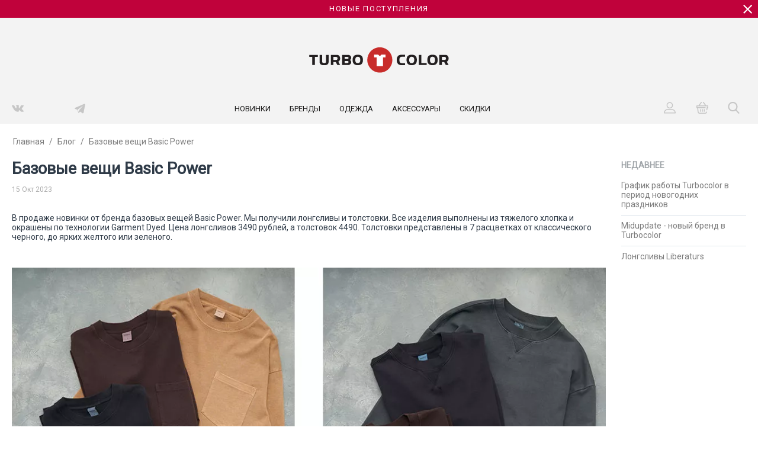

--- FILE ---
content_type: text/html; charset=utf-8
request_url: https://turbocolor.ru/blog/novinki-basic-power/
body_size: 35741
content:
<!DOCTYPE html>
<html 
    lang="ru"
    dir="ltr"
    class=" "
>
<head>
<title>Новинки Basic Power</title>
<meta name="cmsmagazine" content="895b73496fde88f9b6b78ec628663194" />
<base href="https://turbocolor.ru/" />
<meta http-equiv="Content-Type" content="text/html; charset=utf-8" data-ca-mode="" />
<meta name="viewport" content="initial-scale=1.0, width=device-width" />
<meta name="description" content="Новинки Basic Power" />
<meta name="keywords" content="Basic Power, Garment Dyed" />
<meta name="format-detection" content="telephone=no">

            <meta property="og:title" content="Базовые вещи Basic Power" />
            <meta property="og:url" content="https://turbocolor.ru/blog/novinki-basic-power/" />
            <meta property="og:image" content="https://turbocolor.ru/images/logos/1/logo_original.png" />
            <meta property="og:image:width" content="236" />
            <meta property="og:image:height" content="43" />
            <meta property="og:site_name" content="Turbocolor" />
            <meta property="og:type" content="article" />
    
                            <link rel="canonical" href="https://turbocolor.ru/blog/novinki-basic-power/" />
            

<!-- Facebook Pixel Code -->
<!-- Inline script moved to the bottom of the page -->
<noscript><img height="1" width="1" style="display:none"
src="https://www.facebook.com/tr?id=167130842139919&ev=PageView&noscript=1"
/></noscript>
<!-- End Facebook Pixel Code -->

<meta name="yandex-verification" content="1c316d60421c2003" /><meta name="yandex-verification" content="f0c4ad468fc324f9" />


    <link href="https://turbocolor.ru/images/logos/1/favicon__6_.ico" rel="shortcut icon" type="image/vnd.microsoft.icon" />

<link rel="preload" crossorigin="anonymous" as="font" href="//fonts.gstatic.com/s/opensans/v34/memSYaGs126MiZpBA-UvWbX2vVnXBbObj2OVZyOOSr4dVJWUgsjZ0B4kaVQ.woff" type="font/woff" />
<link type="text/css" rel="stylesheet" href="https://turbocolor.ru/var/cache/misc/assets/design/themes/bright_theme/css/standalone.ab57200af3fe2ed72d247aae122e8c341765289835.css?1765289835" />



<!-- Inline script moved to the bottom of the page -->
<!-- Inline script moved to the bottom of the page -->

<!-- Inline script moved to the bottom of the page -->
<!-- Global site tag (gtag.js) - Google Analytics -->
<!-- Inline script moved to the bottom of the page -->
<!-- Inline script moved to the bottom of the page -->
</head>

<body>
            
        <div class="ty-tygh  " data-ca-element="mainContainer" id="tygh_container">

        <div id="ajax_overlay" class="ty-ajax-overlay"></div>
<div id="ajax_loading_box" class="ty-ajax-loading-box"></div>
        <div class="cm-notification-container notification-container">
</div>
        <div class="ty-helper-container "
                    id="tygh_main_container">
                                             
<div class="tygh-header clearfix">
                <div class="container-fluid  header-grid ecl-header ecl-mob-header">
                                                
                                        
                                        
                                        
                                        
            <div class="row-fluid">                        <div class="span16  ecl-seals-grid" >
                                    <style type="text/css">
.ecl-seals-grid {
    background: #c0023b;
}
</style>

<div class="ecl-banners-seals" style="background: #c0023b">
	<span><a href="https://turbocolor.ru/new/">Новые поступления</a></span>

    <a class="cm-ajax cm-ajax-ecl-hidden" href="https://turbocolor.ru/index.php?dispatch=promotions.top_text_disable&amp;promo_id=66" rel="nofollow,noindex"><svg xmlns="http://www.w3.org/2000/svg" xmlns:xlink="http://www.w3.org/1999/xlink" version="1.1" id="Capa_1" x="0px" y="0px" width="15px" height="15px" fill="#fff" viewBox="0 0 357 357" style="enable-background:new 0 0 357 357;" xml:space="preserve">
		<g>
			<g id="clear">
				<polygon points="357,35.7 321.3,0 178.5,142.8 35.7,0 0,35.7 142.8,178.5 0,321.3 35.7,357 178.5,214.2 321.3,357 357,321.3     214.2,178.5   "/>
			</g>
		</g>
	</svg></a>
</div>
                            </div>
        </div>                                        
            <div class="row-fluid">                        <div class="span16  " >
                                    <div class="ecl-defalt-logo hidden-phone ">
                <div class="ty-wysiwyg-content"  data-ca-live-editor-object-id="0" data-ca-live-editor-object-type=""><a href="/">
<svg xmlns="http://www.w3.org/2000/svg" viewBox="0 0 388 70" xmlns:bx="https://boxy-svg.com" style="max-width: 236px;">
  <defs>
    <bx:export>
      <bx:file format="svg"></bx:file>
    </bx:export>
  </defs>
  <g transform="matrix(1.333333, 0, 0, -1.333333, -202.998077, 970)">
    <g transform="matrix(1, 0, 0, 1, 299.453094, 727.683594)" id="g22">
      <path id="path24" style="fill:#c82c2a;fill-opacity:1;fill-rule:evenodd;stroke:none" d="m 0,0 c 14.419,0 26.108,-11.689 26.108,-26.109 0,-14.419 -11.689,-26.109 -26.108,-26.109 -14.419,0 -26.109,11.69 -26.109,26.109 C -26.109,-11.689 -14.419,0 0,0"></path>
    </g>
    <g transform="matrix(1, 0, 0, 1, 305.955109, 688.85791)" id="g26">
      <path id="path28" style="fill:#ffffff;fill-opacity:1;fill-rule:nonzero;stroke:none" d="m 0,0 h -13.003 v 17.811 h -5.481 v 5.922 h 8.627 l 3.355,-3.356 3.356,3.356 H 5.48 V 17.811 H 0 Z"></path>
    </g>
    <g transform="matrix(1, 0, 0, 1, 233.183594, 712.074707)" id="g30">
      <path id="path32" style="fill:#231f20;fill-opacity:1;fill-rule:nonzero;stroke:none" d="M 0,0 C 6.53,0 8.832,-6.858 4.292,-10.5 8.832,-14.141 6.53,-20.999 0,-20.999 -3.918,-20.999 -8.4,-21 -12.318,-21 V 0 Z M -6.918,-16.799 H -1.2 c 3.126,0 3.126,4.199 0,4.199 h -5.718 z m 0,8.399 H -1.2 c 3.126,0 3.126,4.2 0,4.2 h -5.718 z"></path>
    </g>
    <g transform="matrix(1, 0, 0, 1, 164.145004, 691.074707)" id="g34">
      <path id="path36" style="fill:#231f20;fill-opacity:1;fill-rule:nonzero;stroke:none" d="m 0,0 h -5.4 v 16.8 h -6.3 V 21 h 18 V 16.8 H 0 Z"></path>
    </g>
    <g transform="matrix(1, 0, 0, 1, 202.8228, 697.374512)" id="g38">
      <path id="path40" style="fill:#231f20;fill-opacity:1;fill-rule:nonzero;stroke:none" d="m 0,0 h 4.751 c 1.098,-1.991 2.412,-4.407 3.448,-6.3 h 5.85 l -3.914,6.889 c 2.63,1.186 3.82,3.988 3.914,6.761 C 13.925,11 11.905,14.7 7.2,14.7 H -5.4 v -21 H 0 Z M 8.529,7.35 C 8.503,5.775 7.635,4.2 6,4.2 H 0 v 6.3 h 6 c 1.635,0 2.503,-1.575 2.529,-3.15"></path>
    </g>
    <g transform="matrix(1, 0, 0, 1, 173.962402, 697.622986)" id="g42">
      <path id="path44" style="fill:#231f20;fill-opacity:1;fill-rule:nonzero;stroke:none" d="m 0,0 c 0,-4.705 3.7,-6.725 7.35,-6.848 h 4.2 C 15.199,-6.725 18.9,-4.705 18.9,0 V 14.452 H 13.5 V 0.179 c 0,-1.635 -1.575,-2.503 -3.15,-2.529 H 8.55 C 6.975,-2.324 5.4,-1.456 5.4,0.179 V 14.452 H 0 V 0"></path>
    </g>
    <g transform="matrix(1, 0, 0, 1, 253.549301, 708.174805)" id="g46">
      <path id="path48" style="fill:#231f20;fill-opacity:1;fill-rule:nonzero;stroke:none" d="m 0,0 c -3.378,0 -5.242,-1.892 -5.232,-6.6 -0.01,-4.708 1.854,-6.6 5.232,-6.6 3.379,0 5.243,1.892 5.233,6.6 C 5.243,-1.892 3.379,0 0,0 m 0,-17.4 c -6.006,0 -10.793,2.367 -10.776,10.8 C -10.793,1.833 -6.006,4.2 0,4.2 6.006,4.2 10.793,1.833 10.776,-6.6 10.793,-15.033 6.006,-17.4 0,-17.4"></path>
    </g>
    <g transform="matrix(1, 0, 0, 1, 345.432587, 708.174805)" id="g50">
      <path id="path52" style="fill:#231f20;fill-opacity:1;fill-rule:nonzero;stroke:none" d="m 0,0 c -3.378,0 -5.242,-1.892 -5.232,-6.6 -0.01,-4.708 1.854,-6.6 5.232,-6.6 h 6.444 v -4.2 H 0 c -6.006,0 -10.793,2.367 -10.775,10.8 C -10.793,1.833 -6.006,4.2 0,4.2 H 6.444 V 0 Z"></path>
    </g>
    <g transform="matrix(1, 0, 0, 1, 365.877014, 708.174805)" id="g54">
      <path id="path56" style="fill:#231f20;fill-opacity:1;fill-rule:nonzero;stroke:none" d="m 0,0 c -3.379,0 -5.242,-1.892 -5.232,-6.6 -0.01,-4.708 1.853,-6.6 5.232,-6.6 3.379,0 5.242,1.892 5.232,6.6 C 5.242,-1.892 3.379,0 0,0 m 0,-17.4 c -6.006,0 -10.793,2.367 -10.775,10.8 C -10.793,1.833 -6.006,4.2 0,4.2 6.006,4.2 10.794,1.833 10.776,-6.6 10.794,-15.033 6.006,-17.4 0,-17.4"></path>
    </g>
    <g transform="matrix(1, 0, 0, 1, 386.045898, 695.274902)" id="g58">
      <path id="path60" style="fill:#231f20;fill-opacity:1;fill-rule:nonzero;stroke:none" d="M 0,0 H 10.95 V -4.2 H -5.399 v 21 H 0 Z"></path>
    </g>
    <g transform="matrix(1, 0, 0, 1, 409.179688, 708.174805)" id="g62">
      <path id="path64" style="fill:#231f20;fill-opacity:1;fill-rule:nonzero;stroke:none" d="m 0,0 c -3.379,0 -5.242,-1.892 -5.232,-6.6 -0.01,-4.708 1.853,-6.6 5.232,-6.6 3.379,0 5.242,1.892 5.232,6.6 C 5.242,-1.892 3.379,0 0,0 m 0,-17.4 c -6.006,0 -10.794,2.367 -10.775,10.8 C -10.794,1.833 -6.006,4.2 0,4.2 6.006,4.2 10.794,1.833 10.776,-6.6 10.794,-15.033 6.006,-17.4 0,-17.4"></path>
    </g>
    <g transform="matrix(1, 0, 0, 1, 428.782196, 697.374512)" id="g66">
      <path id="path68" style="fill:#231f20;fill-opacity:1;fill-rule:nonzero;stroke:none" d="m 0,0 h 4.751 c 1.098,-1.991 2.411,-4.407 3.448,-6.3 h 5.85 l -3.914,6.889 c 2.631,1.186 3.82,3.988 3.914,6.761 C 13.925,11 11.905,14.7 7.2,14.7 H -5.399 v -21 L 0,-6.3 Z M 8.529,7.35 C 8.504,5.775 7.635,4.2 6,4.2 H 0 v 6.3 h 6 c 1.635,0 2.504,-1.575 2.529,-3.15"></path>
    </g>
  </g>
</svg>
</a></div>
                    </div>
                            </div>
        </div>                                        
            <div class="row-fluid">                        <div class="span16  eco-toppanel-home default" >
                                    <div class="row-fluid">                        <div class="span3  " >
                                    <div class="hidden-phone ">
                <div class="ty-wysiwyg-content"  data-ca-live-editor-object-id="0" data-ca-live-editor-object-type=""><div class="eco_social">
<a href="http://vk.com/turbocolor" target="_blank">
     <svg xmlns="http://www.w3.org/2000/svg" xmlns:xlink="http://www.w3.org/1999/xlink" version="1.1" id="Capa_1" x="0px" y="0px" width="20px" height="20px" viewBox="0 0 548.358 548.358" fill="#fff" style="enable-background:new 0 0 548.358 548.358;" xml:space="preserve">
      <g>
	<path d="M545.451,400.298c-0.664-1.431-1.283-2.618-1.858-3.569c-9.514-17.135-27.695-38.167-54.532-63.102l-0.567-0.571   l-0.284-0.28l-0.287-0.287h-0.288c-12.18-11.611-19.893-19.418-23.123-23.415c-5.91-7.614-7.234-15.321-4.004-23.13   c2.282-5.9,10.854-18.36,25.696-37.397c7.807-10.089,13.99-18.175,18.556-24.267c32.931-43.78,47.208-71.756,42.828-83.939   l-1.701-2.847c-1.143-1.714-4.093-3.282-8.846-4.712c-4.764-1.427-10.853-1.663-18.278-0.712l-82.224,0.568   c-1.332-0.472-3.234-0.428-5.712,0.144c-2.475,0.572-3.713,0.859-3.713,0.859l-1.431,0.715l-1.136,0.859   c-0.952,0.568-1.999,1.567-3.142,2.995c-1.137,1.423-2.088,3.093-2.848,4.996c-8.952,23.031-19.13,44.444-30.553,64.238   c-7.043,11.803-13.511,22.032-19.418,30.693c-5.899,8.658-10.848,15.037-14.842,19.126c-4,4.093-7.61,7.372-10.852,9.849   c-3.237,2.478-5.708,3.525-7.419,3.142c-1.715-0.383-3.33-0.763-4.859-1.143c-2.663-1.714-4.805-4.045-6.42-6.995   c-1.622-2.95-2.714-6.663-3.285-11.136c-0.568-4.476-0.904-8.326-1-11.563c-0.089-3.233-0.048-7.806,0.145-13.706   c0.198-5.903,0.287-9.897,0.287-11.991c0-7.234,0.141-15.085,0.424-23.555c0.288-8.47,0.521-15.181,0.716-20.125   c0.194-4.949,0.284-10.185,0.284-15.705s-0.336-9.849-1-12.991c-0.656-3.138-1.663-6.184-2.99-9.137   c-1.335-2.95-3.289-5.232-5.853-6.852c-2.569-1.618-5.763-2.902-9.564-3.856c-10.089-2.283-22.936-3.518-38.547-3.71   c-35.401-0.38-58.148,1.906-68.236,6.855c-3.997,2.091-7.614,4.948-10.848,8.562c-3.427,4.189-3.905,6.475-1.431,6.851   c11.422,1.711,19.508,5.804,24.267,12.275l1.715,3.429c1.334,2.474,2.666,6.854,3.999,13.134c1.331,6.28,2.19,13.227,2.568,20.837   c0.95,13.897,0.95,25.793,0,35.689c-0.953,9.9-1.853,17.607-2.712,23.127c-0.859,5.52-2.143,9.993-3.855,13.418   c-1.715,3.426-2.856,5.52-3.428,6.28c-0.571,0.76-1.047,1.239-1.425,1.427c-2.474,0.948-5.047,1.431-7.71,1.431   c-2.667,0-5.901-1.334-9.707-4c-3.805-2.666-7.754-6.328-11.847-10.992c-4.093-4.665-8.709-11.184-13.85-19.558   c-5.137-8.374-10.467-18.271-15.987-29.691l-4.567-8.282c-2.855-5.328-6.755-13.086-11.704-23.267   c-4.952-10.185-9.329-20.037-13.134-29.554c-1.521-3.997-3.806-7.04-6.851-9.134l-1.429-0.859c-0.95-0.76-2.475-1.567-4.567-2.427   c-2.095-0.859-4.281-1.475-6.567-1.854l-78.229,0.568c-7.994,0-13.418,1.811-16.274,5.428l-1.143,1.711   C0.288,140.146,0,141.668,0,143.763c0,2.094,0.571,4.664,1.714,7.707c11.42,26.84,23.839,52.725,37.257,77.659   c13.418,24.934,25.078,45.019,34.973,60.237c9.897,15.229,19.985,29.602,30.264,43.112c10.279,13.515,17.083,22.176,20.412,25.981   c3.333,3.812,5.951,6.662,7.854,8.565l7.139,6.851c4.568,4.569,11.276,10.041,20.127,16.416   c8.853,6.379,18.654,12.659,29.408,18.85c10.756,6.181,23.269,11.225,37.546,15.126c14.275,3.905,28.169,5.472,41.684,4.716h32.834   c6.659-0.575,11.704-2.669,15.133-6.283l1.136-1.431c0.764-1.136,1.479-2.901,2.139-5.276c0.668-2.379,1-5,1-7.851   c-0.195-8.183,0.428-15.558,1.852-22.124c1.423-6.564,3.045-11.513,4.859-14.846c1.813-3.33,3.859-6.14,6.136-8.418   c2.282-2.283,3.908-3.666,4.862-4.142c0.948-0.479,1.705-0.804,2.276-0.999c4.568-1.522,9.944-0.048,16.136,4.429   c6.187,4.473,11.99,9.996,17.418,16.56c5.425,6.57,11.943,13.941,19.555,22.124c7.617,8.186,14.277,14.271,19.985,18.274   l5.708,3.426c3.812,2.286,8.761,4.38,14.853,6.283c6.081,1.902,11.409,2.378,15.984,1.427l73.087-1.14   c7.229,0,12.854-1.197,16.844-3.572c3.998-2.379,6.373-5,7.139-7.851c0.764-2.854,0.805-6.092,0.145-9.712   C546.782,404.25,546.115,401.725,545.451,400.298z"/>
         </g>
       </svg>
</a>
<a href="https://t.me/turbocolor" target="_blank">
     <svg xmlns="http://www.w3.org/2000/svg" x="0px" y="0px" width="20" height="20" viewBox="0 0 50 50"
 fill="#fff" style="enable-background:new 0 0 548.358 548.358;">
<path d="M46.137,6.552c-0.75-0.636-1.928-0.727-3.146-0.238l-0.002,0C41.708,6.828,6.728,21.832,5.304,22.445	c-0.259,0.09-2.521,0.934-2.288,2.814c0.208,1.695,2.026,2.397,2.248,2.478l8.893,3.045c0.59,1.964,2.765,9.21,3.246,10.758	c0.3,0.965,0.789,2.233,1.646,2.494c0.752,0.29,1.5,0.025,1.984-0.355l5.437-5.043l8.777,6.845l0.209,0.125	c0.596,0.264,1.167,0.396,1.712,0.396c0.421,0,0.825-0.079,1.211-0.237c1.315-0.54,1.841-1.793,1.896-1.935l6.556-34.077	C47.231,7.933,46.675,7.007,46.137,6.552z M22,32l-3,8l-3-10l23-17L22,32z"></path>
</svg>
</a>
</div></div>
                    </div>
                            </div>
                                                
                                    <div class="span8  ecl-mein-menu" >
                                    <div class="hidden-phone ">
                
    <ul class="ty-menu__items cm-responsive-menu">
        
    
            
        <li class="ty-menu__item ty-menu__item-nodrop ty-menu-item__newest">
                <a  href="https://turbocolor.ru/new/" class="ty-menu__item-link" >
            Новинки
        </a>
            </li>

                
            
        <li class="ty-menu__item cm-menu-item-responsive ty-menu-item__brands">
                    <a class="ty-menu__item-toggle visible-phone cm-responsive-menu-toggle">
                <i class="ty-menu__icon-open ty-icon-down-open"></i>
                <i class="ty-menu__icon-hide ty-icon-up-open"></i>
            </a>
                <a  href="https://turbocolor.ru/index.php?dispatch=product_features.view_all&amp;filter_id=315" class="ty-menu__item-link" >
            Бренды
        </a>
        
                                        <div class="ty-menu__submenu">
                    <div class="ty-menu__submenu-items ">
                        <ul class="ty-menu__submenu-items-simple cm-responsive-menu-submenu  ecl-menu-three-column ecl-menu-two-column">
                            
                                                                                            <li class="ty-menu__submenu-item">
                                    <a class="ty-menu__submenu-link"  href="https://turbocolor.ru/ben-steven/" >Ben Steven </a>
                                </li>
                                                                                            <li class="ty-menu__submenu-item">
                                    <a class="ty-menu__submenu-link"  href="https://turbocolor.ru/bluedotstore/" >Bluedotstore</a>
                                </li>
                                                                                            <li class="ty-menu__submenu-item">
                                    <a class="ty-menu__submenu-link"  href="https://turbocolor.ru/chichaqu/" >Chichaqu</a>
                                </li>
                                                                                            <li class="ty-menu__submenu-item">
                                    <a class="ty-menu__submenu-link"  href="https://turbocolor.ru/liberaturs/" >Liberaturs </a>
                                </li>
                                                                                            <li class="ty-menu__submenu-item">
                                    <a class="ty-menu__submenu-link"  href="https://turbocolor.ru/marshall-artist/" >Marshall Artist </a>
                                </li>
                                                                                            <li class="ty-menu__submenu-item">
                                    <a class="ty-menu__submenu-link"  href="https://turbocolor.ru/midupdate/" >Midupdate</a>
                                </li>
                                                                                            <li class="ty-menu__submenu-item">
                                    <a class="ty-menu__submenu-link"  href="https://turbocolor.ru/morata-tolkien/" >Morata Tolkien</a>
                                </li>
                                                                                            <li class="ty-menu__submenu-item">
                                    <a class="ty-menu__submenu-link"  href="https://turbocolor.ru/nothomme/" >Nothomme</a>
                                </li>
                                                                                            <li class="ty-menu__submenu-item">
                                    <a class="ty-menu__submenu-link"  href="https://turbocolor.ru/okonkwo/" >Okonkwo </a>
                                </li>
                                                                                            <li class="ty-menu__submenu-item">
                                    <a class="ty-menu__submenu-link"  href="https://turbocolor.ru/oshhamaho/" >Oshhamaho</a>
                                </li>
                                                                                            <li class="ty-menu__submenu-item">
                                    <a class="ty-menu__submenu-link"  href="https://turbocolor.ru/peaceful-hooligan/" >Peaceful Hooligan</a>
                                </li>
                                                                                            <li class="ty-menu__submenu-item">
                                    <a class="ty-menu__submenu-link"  href="https://turbocolor.ru/peaceful-production/" >Peaceful Production</a>
                                </li>
                                                                                            <li class="ty-menu__submenu-item">
                                    <a class="ty-menu__submenu-link"  href="https://turbocolor.ru/saint-roller/" >Saint Roller</a>
                                </li>
                                                                                            <li class="ty-menu__submenu-item">
                                    <a class="ty-menu__submenu-link"  href="https://turbocolor.ru/the-bread/" >The Bread</a>
                                </li>
                                                                                            <li class="ty-menu__submenu-item">
                                    <a class="ty-menu__submenu-link"  href="https://turbocolor.ru/the-mad-hatcher/" >The Mad Hatcher</a>
                                </li>
                                                                                            <li class="ty-menu__submenu-item">
                                    <a class="ty-menu__submenu-link"  href="https://turbocolor.ru/thisisthebase/" >Thisisthebase</a>
                                </li>
                                                                                            <li class="ty-menu__submenu-item">
                                    <a class="ty-menu__submenu-link"  href="https://turbocolor.ru/we-dont-care/" >We Don’t Care</a>
                                </li>
                                                                                            <li class="ty-menu__submenu-item">
                                    <a class="ty-menu__submenu-link"  href="https://turbocolor.ru/weekend-offender/" >Weekend Offender</a>
                                </li>
                                                                                            <li class="ty-menu__submenu-item">
                                    <a class="ty-menu__submenu-link"  href="https://turbocolor.ru/podarochnyy-sertifikat/" >Подарочные сертификаты</a>
                                </li>
                                                        
                            
                        </ul>
                        
                        
                                            </div>
                </div>
            
            </li>

    
            
        <li class="ty-menu__item cm-menu-item-responsive">
                    <a class="ty-menu__item-toggle visible-phone cm-responsive-menu-toggle">
                <i class="ty-menu__icon-open ty-icon-down-open"></i>
                <i class="ty-menu__icon-hide ty-icon-up-open"></i>
            </a>
                <a  href="https://turbocolor.ru/odezhda/" class="ty-menu__item-link" >
            Одежда
        </a>
        
                                        <div class="ty-menu__submenu">
                    <div class="ty-menu__submenu-items ">
                        <ul class="ty-menu__submenu-items-simple cm-responsive-menu-submenu   ecl-menu-two-column">
                            
                                                                                            <li class="ty-menu__submenu-item">
                                    <a class="ty-menu__submenu-link"  href="https://turbocolor.ru/odezhda/zimnie-kurtki/" >Зимние куртки</a>
                                </li>
                                                                                            <li class="ty-menu__submenu-item">
                                    <a class="ty-menu__submenu-link"  href="https://turbocolor.ru/odezhda/kurtki/" >Куртки</a>
                                </li>
                                                                                            <li class="ty-menu__submenu-item">
                                    <a class="ty-menu__submenu-link"  href="https://turbocolor.ru/odezhda/tolstovki/" >Толстовки</a>
                                </li>
                                                                                            <li class="ty-menu__submenu-item">
                                    <a class="ty-menu__submenu-link"  href="https://turbocolor.ru/odezhda/svitera/" >Свитера</a>
                                </li>
                                                                                            <li class="ty-menu__submenu-item">
                                    <a class="ty-menu__submenu-link"  href="https://turbocolor.ru/odezhda/rubashki/" >Рубашки</a>
                                </li>
                                                                                            <li class="ty-menu__submenu-item">
                                    <a class="ty-menu__submenu-link"  href="https://turbocolor.ru/odezhda/polo/" >Поло</a>
                                </li>
                                                                                            <li class="ty-menu__submenu-item">
                                    <a class="ty-menu__submenu-link"  href="https://turbocolor.ru/odezhda/futbolki/" >Футболки</a>
                                </li>
                                                                                            <li class="ty-menu__submenu-item">
                                    <a class="ty-menu__submenu-link"  href="https://turbocolor.ru/odezhda/shorty/" >Шорты</a>
                                </li>
                                                                                            <li class="ty-menu__submenu-item">
                                    <a class="ty-menu__submenu-link"  href="https://turbocolor.ru/odezhda/shtany/" >Штаны</a>
                                </li>
                                                        
                            
                        </ul>
                        
                        
                                                <div class="ecl-img-menu">
                            <a href="https://turbocolor.ru/odezhda/">                            <img class="ty-pict     cm-image" alt="" title="" id="det_img_1963178478" width="350" height="178" src="https://turbocolor.ru/images/thumbnails/top_menu/45/clothes.webp" />

                            <div class="ecl-img-menu__banner-text">Одежда</div>                            </a>                        </div>
                                            </div>
                </div>
            
            </li>

    
            
        <li class="ty-menu__item cm-menu-item-responsive">
                    <a class="ty-menu__item-toggle visible-phone cm-responsive-menu-toggle">
                <i class="ty-menu__icon-open ty-icon-down-open"></i>
                <i class="ty-menu__icon-hide ty-icon-up-open"></i>
            </a>
                <a  href="https://turbocolor.ru/aksessuary-all/" class="ty-menu__item-link" >
            Аксессуары
        </a>
        
                                        <div class="ty-menu__submenu">
                    <div class="ty-menu__submenu-items ">
                        <ul class="ty-menu__submenu-items-simple cm-responsive-menu-submenu   ">
                            
                                                                                            <li class="ty-menu__submenu-item">
                                    <a class="ty-menu__submenu-link"  href="https://turbocolor.ru/aksessuary-all/aksessuary/" >Аксессуары</a>
                                </li>
                                                                                            <li class="ty-menu__submenu-item">
                                    <a class="ty-menu__submenu-link"  href="https://turbocolor.ru/aksessuary-all/golovnye-ubory/" >Головные уборы</a>
                                </li>
                                                                                            <li class="ty-menu__submenu-item">
                                    <a class="ty-menu__submenu-link"  href="https://turbocolor.ru/aksessuary-all/sumki/" >Сумки</a>
                                </li>
                                                                                            <li class="ty-menu__submenu-item">
                                    <a class="ty-menu__submenu-link"  href="https://turbocolor.ru/aksessuary-all/podarochnye-sertifikaty/" >Подарочные сертификаты</a>
                                </li>
                                                        
                            
                        </ul>
                        
                        
                                                <div class="ecl-img-menu">
                            <a href="https://turbocolor.ru/aksessuary-all/">                            <img class="ty-pict     cm-image" alt="" title="" id="det_img_3369545251" width="350" height="178" src="https://turbocolor.ru/images/thumbnails/top_menu/45/acs.webp" />

                            <div class="ecl-img-menu__banner-text">Аксессуары</div>                            </a>                        </div>
                                            </div>
                </div>
            
            </li>

    
            
        <li class="ty-menu__item ty-menu__item-nodrop">
                <a  href="https://turbocolor.ru/sale/" class="ty-menu__item-link" >
            Скидки
        </a>
            </li>

<div class="elc-main-menu-mob hidden-tablet hidden-desktop">
    <ul class="ecl-footer-contact">
         <li>
               <svg xmlns="http://www.w3.org/2000/svg" xmlns:xlink="http://www.w3.org/1999/xlink" version="1.1" id="Capa_1" x="0px" y="0px" viewBox="0 0 578.106 578.106" width="15px" height="15px" style="enable-background:new 0 0 578.106 578.106;" xml:space="preserve">
                <g>
                <g>
            <path style="fill:#010002;" d="M577.83,456.128c1.225,9.385-1.635,17.545-8.568,24.48l-81.396,80.781    c-3.672,4.08-8.465,7.551-14.381,10.404c-5.916,2.857-11.729,4.693-17.439,5.508c-0.408,0-1.635,0.105-3.676,0.309    c-2.037,0.203-4.689,0.307-7.953,0.307c-7.754,0-20.301-1.326-37.641-3.979s-38.555-9.182-63.645-19.584    c-25.096-10.404-53.553-26.012-85.376-46.818c-31.823-20.805-65.688-49.367-101.592-85.68    c-28.56-28.152-52.224-55.08-70.992-80.783c-18.768-25.705-33.864-49.471-45.288-71.299    c-11.425-21.828-19.993-41.616-25.705-59.364S4.59,177.362,2.55,164.51s-2.856-22.95-2.448-30.294    c0.408-7.344,0.612-11.424,0.612-12.24c0.816-5.712,2.652-11.526,5.508-17.442s6.324-10.71,10.404-14.382L98.022,8.756    c5.712-5.712,12.24-8.568,19.584-8.568c5.304,0,9.996,1.53,14.076,4.59s7.548,6.834,10.404,11.322l65.484,124.236    c3.672,6.528,4.692,13.668,3.06,21.42c-1.632,7.752-5.1,14.28-10.404,19.584l-29.988,29.988c-0.816,0.816-1.53,2.142-2.142,3.978    s-0.918,3.366-0.918,4.59c1.632,8.568,5.304,18.36,11.016,29.376c4.896,9.792,12.444,21.726,22.644,35.802    s24.684,30.293,43.452,48.653c18.36,18.77,34.68,33.354,48.96,43.76c14.277,10.4,26.215,18.053,35.803,22.949    c9.588,4.896,16.932,7.854,22.031,8.871l7.648,1.531c0.816,0,2.145-0.307,3.979-0.918c1.836-0.613,3.162-1.326,3.979-2.143    l34.883-35.496c7.348-6.527,15.912-9.791,25.705-9.791c6.938,0,12.443,1.223,16.523,3.672h0.611l118.115,69.768    C571.098,441.238,576.197,447.968,577.83,456.128z"/>
                 </g>
                 </g>
               </svg>
               <a href="tel:+7(926)606-44-11">+7(926)606-44-11</span>
          </li>
         <li>
              <svg xmlns="http://www.w3.org/2000/svg" xmlns:xlink="http://www.w3.org/1999/xlink" version="1.1" id="Capa_1" x="0px" y="0px" viewBox="0 0 27.857 27.857" width="15px" height="15px" style="enable-background:new 0 0 27.857 27.857;" xml:space="preserve">
             <g>
             <g>
            <path style="fill:#010002;" d="M2.203,5.331l10.034,7.948c0.455,0.36,1.082,0.52,1.691,0.49c0.608,0.03,1.235-0.129,1.69-0.49    l10.034-7.948c0.804-0.633,0.622-1.152-0.398-1.152H13.929H2.604C1.583,4.179,1.401,4.698,2.203,5.331z"/>
            <path style="fill:#010002;" d="M26.377,7.428l-10.965,8.325c-0.41,0.308-0.947,0.458-1.482,0.451    c-0.536,0.007-1.073-0.144-1.483-0.451L1.48,7.428C0.666,6.811,0,7.142,0,8.163v13.659c0,1.021,0.836,1.857,1.857,1.857h12.071H26    c1.021,0,1.857-0.836,1.857-1.857V8.163C27.857,7.142,27.191,6.811,26.377,7.428z"/>
                </g>
                 </g>
              </svg>
             <a href="mailto:mail@turbocolor.ru"><span>mail@turbocolor.ru</span>
          </li>
         <li>
             <svg xmlns="http://www.w3.org/2000/svg" xmlns:xlink="http://www.w3.org/1999/xlink" version="1.1" id="Capa_1" x="0px" y="0px" width="15px" height="15px" viewBox="0 0 430.114 430.114" style="enable-background:new 0 0 430.114 430.114;" xml:space="preserve">
    <g>
        <path id="Facebook_Places" d="M356.208,107.051c-1.531-5.738-4.64-11.852-6.94-17.205C321.746,23.704,261.611,0,213.055,0   C148.054,0,76.463,43.586,66.905,133.427v18.355c0,0.766,0.264,7.647,0.639,11.089c5.358,42.816,39.143,88.32,64.375,131.136   c27.146,45.873,55.314,90.999,83.221,136.106c17.208-29.436,34.354-59.259,51.17-87.933c4.583-8.415,9.903-16.825,14.491-24.857   c3.058-5.348,8.9-10.696,11.569-15.672c27.145-49.699,70.838-99.782,70.838-149.104v-20.262   C363.209,126.938,356.581,108.204,356.208,107.051z M214.245,199.193c-19.107,0-40.021-9.554-50.344-35.939   c-1.538-4.2-1.414-12.617-1.414-13.388v-11.852c0-33.636,28.56-48.932,53.406-48.932c30.588,0,54.245,24.472,54.245,55.06   C270.138,174.729,244.833,199.193,214.245,199.193z"/>
              </g>
             </svg>
             <span>Москва,</span>
             <span>ул. Краснопролетарская, д.16</span>
         </li>  
    </ul>

    <div class="eco_social">
        <span class="ecl-mob-menu-social">Мы в соц. сетях</span>
        <a href="http://vk.com/turbocolor" target="_blank">
             <svg xmlns="http://www.w3.org/2000/svg" xmlns:xlink="http://www.w3.org/1999/xlink" version="1.1" id="Capa_1" x="0px" y="0px" width="20px" height="20px" viewBox="0 0 548.358 548.358" fill="#fff" style="enable-background:new 0 0 548.358 548.358;" xml:space="preserve">
              <g>
            <path d="M545.451,400.298c-0.664-1.431-1.283-2.618-1.858-3.569c-9.514-17.135-27.695-38.167-54.532-63.102l-0.567-0.571   l-0.284-0.28l-0.287-0.287h-0.288c-12.18-11.611-19.893-19.418-23.123-23.415c-5.91-7.614-7.234-15.321-4.004-23.13   c2.282-5.9,10.854-18.36,25.696-37.397c7.807-10.089,13.99-18.175,18.556-24.267c32.931-43.78,47.208-71.756,42.828-83.939   l-1.701-2.847c-1.143-1.714-4.093-3.282-8.846-4.712c-4.764-1.427-10.853-1.663-18.278-0.712l-82.224,0.568   c-1.332-0.472-3.234-0.428-5.712,0.144c-2.475,0.572-3.713,0.859-3.713,0.859l-1.431,0.715l-1.136,0.859   c-0.952,0.568-1.999,1.567-3.142,2.995c-1.137,1.423-2.088,3.093-2.848,4.996c-8.952,23.031-19.13,44.444-30.553,64.238   c-7.043,11.803-13.511,22.032-19.418,30.693c-5.899,8.658-10.848,15.037-14.842,19.126c-4,4.093-7.61,7.372-10.852,9.849   c-3.237,2.478-5.708,3.525-7.419,3.142c-1.715-0.383-3.33-0.763-4.859-1.143c-2.663-1.714-4.805-4.045-6.42-6.995   c-1.622-2.95-2.714-6.663-3.285-11.136c-0.568-4.476-0.904-8.326-1-11.563c-0.089-3.233-0.048-7.806,0.145-13.706   c0.198-5.903,0.287-9.897,0.287-11.991c0-7.234,0.141-15.085,0.424-23.555c0.288-8.47,0.521-15.181,0.716-20.125   c0.194-4.949,0.284-10.185,0.284-15.705s-0.336-9.849-1-12.991c-0.656-3.138-1.663-6.184-2.99-9.137   c-1.335-2.95-3.289-5.232-5.853-6.852c-2.569-1.618-5.763-2.902-9.564-3.856c-10.089-2.283-22.936-3.518-38.547-3.71   c-35.401-0.38-58.148,1.906-68.236,6.855c-3.997,2.091-7.614,4.948-10.848,8.562c-3.427,4.189-3.905,6.475-1.431,6.851   c11.422,1.711,19.508,5.804,24.267,12.275l1.715,3.429c1.334,2.474,2.666,6.854,3.999,13.134c1.331,6.28,2.19,13.227,2.568,20.837   c0.95,13.897,0.95,25.793,0,35.689c-0.953,9.9-1.853,17.607-2.712,23.127c-0.859,5.52-2.143,9.993-3.855,13.418   c-1.715,3.426-2.856,5.52-3.428,6.28c-0.571,0.76-1.047,1.239-1.425,1.427c-2.474,0.948-5.047,1.431-7.71,1.431   c-2.667,0-5.901-1.334-9.707-4c-3.805-2.666-7.754-6.328-11.847-10.992c-4.093-4.665-8.709-11.184-13.85-19.558   c-5.137-8.374-10.467-18.271-15.987-29.691l-4.567-8.282c-2.855-5.328-6.755-13.086-11.704-23.267   c-4.952-10.185-9.329-20.037-13.134-29.554c-1.521-3.997-3.806-7.04-6.851-9.134l-1.429-0.859c-0.95-0.76-2.475-1.567-4.567-2.427   c-2.095-0.859-4.281-1.475-6.567-1.854l-78.229,0.568c-7.994,0-13.418,1.811-16.274,5.428l-1.143,1.711   C0.288,140.146,0,141.668,0,143.763c0,2.094,0.571,4.664,1.714,7.707c11.42,26.84,23.839,52.725,37.257,77.659   c13.418,24.934,25.078,45.019,34.973,60.237c9.897,15.229,19.985,29.602,30.264,43.112c10.279,13.515,17.083,22.176,20.412,25.981   c3.333,3.812,5.951,6.662,7.854,8.565l7.139,6.851c4.568,4.569,11.276,10.041,20.127,16.416   c8.853,6.379,18.654,12.659,29.408,18.85c10.756,6.181,23.269,11.225,37.546,15.126c14.275,3.905,28.169,5.472,41.684,4.716h32.834   c6.659-0.575,11.704-2.669,15.133-6.283l1.136-1.431c0.764-1.136,1.479-2.901,2.139-5.276c0.668-2.379,1-5,1-7.851   c-0.195-8.183,0.428-15.558,1.852-22.124c1.423-6.564,3.045-11.513,4.859-14.846c1.813-3.33,3.859-6.14,6.136-8.418   c2.282-2.283,3.908-3.666,4.862-4.142c0.948-0.479,1.705-0.804,2.276-0.999c4.568-1.522,9.944-0.048,16.136,4.429   c6.187,4.473,11.99,9.996,17.418,16.56c5.425,6.57,11.943,13.941,19.555,22.124c7.617,8.186,14.277,14.271,19.985,18.274   l5.708,3.426c3.812,2.286,8.761,4.38,14.853,6.283c6.081,1.902,11.409,2.378,15.984,1.427l73.087-1.14   c7.229,0,12.854-1.197,16.844-3.572c3.998-2.379,6.373-5,7.139-7.851c0.764-2.854,0.805-6.092,0.145-9.712   C546.782,404.25,546.115,401.725,545.451,400.298z"/>
                 </g>
               </svg>
        </a>
        <a href="https://t.me/turbocolor" target="_blank">
            <svg xmlns="http://www.w3.org/2000/svg" x="0px" y="0px" width="20" height="20" viewBox="0 0 50 50"
                style="fill:#000;">
                <path d="M46.137,6.552c-0.75-0.636-1.928-0.727-3.146-0.238l-0.002,0C41.708,6.828,6.728,21.832,5.304,22.445	c-0.259,0.09-2.521,0.934-2.288,2.814c0.208,1.695,2.026,2.397,2.248,2.478l8.893,3.045c0.59,1.964,2.765,9.21,3.246,10.758	c0.3,0.965,0.789,2.233,1.646,2.494c0.752,0.29,1.5,0.025,1.984-0.355l5.437-5.043l8.777,6.845l0.209,0.125	c0.596,0.264,1.167,0.396,1.712,0.396c0.421,0,0.825-0.079,1.211-0.237c1.315-0.54,1.841-1.793,1.896-1.935l6.556-34.077	C47.231,7.933,46.675,7.007,46.137,6.552z M22,32l-3,8l-3-10l23-17L22,32z">
                </path>
            </svg>
        </a>
        <a href="http://instagram.com/turbocolor" target="_blank">
             <svg xmlns="http://www.w3.org/2000/svg" xmlns:xlink="http://www.w3.org/1999/xlink" version="1.1" id="Capa_1" x="0px" y="0px" viewBox="0 0 512 512"  width="20px" height="20px" fill="#fff" style="enable-background:new 0 0 512 512;" xml:space="preserve">
        <g>
            <g>
                <path d="M352,0H160C71.648,0,0,71.648,0,160v192c0,88.352,71.648,160,160,160h192c88.352,0,160-71.648,160-160V160    C512,71.648,440.352,0,352,0z M464,352c0,61.76-50.24,112-112,112H160c-61.76,0-112-50.24-112-112V160C48,98.24,98.24,48,160,48    h192c61.76,0,112,50.24,112,112V352z"/>
            </g>
        </g>
        <g>
            <g>
                <path d="M256,128c-70.688,0-128,57.312-128,128s57.312,128,128,128s128-57.312,128-128S326.688,128,256,128z M256,336    c-44.096,0-80-35.904-80-80c0-44.128,35.904-80,80-80s80,35.872,80,80C336,300.096,300.096,336,256,336z"/>
            </g>
        </g>
        <g>
            <g>
                <circle cx="393.6" cy="118.4" r="17.056"/>
            </g>
        </g>
        </svg>
        </a>
    </div>
</div>
    </ul>


                    </div>
                            </div>
                                                
                                    <div class="span3  ecl-maininfo-home" >
                                    <div class="ty-dropdown-box  ecl_account hidden-phone">
        <div id="sw_dropdown_202" class="ty-dropdown-box__title cm-combination unlogged">
                                            <a class="ty-account-info__title" href="https://turbocolor.ru/profiles-update/">
       <!--  <i class="ty-icon-user"></i>&nbsp; -->
       <!--  <span class="ty-account-info__title-txt" > --><!-- </span> -->
        <!-- <i class="ty-icon-down-micro ty-account-info__user-arrow"></i> -->
        <svg xmlns="http://www.w3.org/2000/svg" xmlns:xlink="http://www.w3.org/1999/xlink" version="1.1" id="Capa_1" x="0px" y="0px" viewBox="0 0 563.43 563.43" width="20px" height="20px" fill="#fff" style="enable-background:new 0 0 563.43 563.43;" xml:space="preserve">
        <path d="M280.79,314.559c83.266,0,150.803-67.538,150.803-150.803S364.055,13.415,280.79,13.415S129.987,80.953,129.987,163.756  S197.524,314.559,280.79,314.559z M280.79,52.735c61.061,0,111.021,49.959,111.021,111.021S341.851,274.776,280.79,274.776  s-111.021-49.959-111.021-111.021S219.728,52.735,280.79,52.735z"/>
        <path d="M19.891,550.015h523.648c11.102,0,19.891-8.789,19.891-19.891c0-104.082-84.653-189.198-189.198-189.198H189.198  C85.116,340.926,0,425.579,0,530.124C0,541.226,8.789,550.015,19.891,550.015z M189.198,380.708h185.034  c75.864,0,138.313,56.436,148.028,129.524H41.17C50.884,437.607,113.334,380.708,189.198,380.708z"/>
        <g>
        </svg>
    </a>

                        
        </div>
        <div id="dropdown_202" class="cm-popup-box ty-dropdown-box__content hidden">
            
<div id="account_info_202">
    <a href="https://turbocolor.ru/profiles-update/"><div class="ecl-account-title">Личный кабинет</div></a>
        <ul class="ty-account-info">
                                <li class="ty-account-info__item ty-dropdown-box__item"><a class="ty-account-info__a underlined" href="https://turbocolor.ru/orders/" rel="nofollow">Заказы</a></li>
                                            <li class="ty-account-info__item ty-dropdown-box__item"><a class="ty-account-info__a underlined" href="https://turbocolor.ru/compare/" rel="nofollow">Список сравнения</a></li>
                    

<li class="ty-account-info__item ty-dropdown-box__item"><a class="ty-account-info__a" href="https://turbocolor.ru/wishlist/" rel="nofollow">Отложенные товары</a></li>    </ul>

            <div class="ty-account-info__orders updates-wrapper track-orders" id="track_orders_block_202">
            <form action="https://turbocolor.ru/" method="POST" class="cm-ajax cm-post cm-ajax-full-render" name="track_order_quick">
                <input type="hidden" name="result_ids" value="track_orders_block_*" />
                <input type="hidden" name="return_url" value="index.php?dispatch=pages.view&amp;page_id=599" />

                <div class="ty-account-info__orders-txt">Отслеживание заказа</div>

                <div class="ty-account-info__orders-input ty-control-group ty-input-append">
                    <label for="track_order_item202" class="cm-required hidden">Отслеживание заказа</label>
                    <input type="text" size="20" class="ty-input-text cm-hint" id="track_order_item202" name="track_data" value="Номер заказа/E-mail" />
                    <button title="Выполнить" class="ty-btn-go" type="submit"><svg xmlns="http://www.w3.org/2000/svg" xmlns:xlink="http://www.w3.org/1999/xlink" version="1.1" id="Capa_1" x="0px" y="0px" width="10px" height="10px" viewBox="0 0 268.832 268.832" style="enable-background:new 0 0 268.832 268.832;" xml:space="preserve">
<g>
	<path d="M265.171,125.577l-80-80c-4.881-4.881-12.797-4.881-17.678,0c-4.882,4.882-4.882,12.796,0,17.678l58.661,58.661H12.5   c-6.903,0-12.5,5.597-12.5,12.5c0,6.902,5.597,12.5,12.5,12.5h213.654l-58.659,58.661c-4.882,4.882-4.882,12.796,0,17.678   c2.44,2.439,5.64,3.661,8.839,3.661s6.398-1.222,8.839-3.661l79.998-80C270.053,138.373,270.053,130.459,265.171,125.577z"/>
</g>
</svg>
</button>
<input type="hidden" name="dispatch" value="orders.track_request" />                                    </div>
            <input type="hidden" name="security_hash" class="cm-no-hide-input" value="413c5812d46186b5c995e96888751604" /></form>
        <!--track_orders_block_202--></div>
    
    <div class="ty-account-info__buttons buttons-container">
                    <a href="https://turbocolor.ru/login/?return_url=index.php%3Fdispatch%3Dpages.view%26page_id%3D599"  data-ca-target-id="login_block202" class="cm-dialog-opener cm-dialog-auto-size ty-btn ty-btn__secondary" rel="nofollow">Войти</a><a href="https://turbocolor.ru/profiles-add/" rel="nofollow" class="ty-btn ty-btn__primary">Регистрация</a>
                            <div  id="login_block202" class="hidden" title="Войти">
                    <div class="ty-login-popup">
                        

    <div id="popup202_login_popup_form_container">
            <form name="popup202_form" action="https://turbocolor.ru/" method="post" class="cm-ajax cm-ajax-full-render">
                    <input type="hidden" name="result_ids" value="popup202_login_popup_form_container" />
            <input type="hidden" name="login_block_id" value="popup202" />
            <input type="hidden" name="quick_login" value="1" />
        
        <input type="hidden" name="return_url" value="index.php?dispatch=pages.view&amp;page_id=599" />
        <input type="hidden" name="redirect_url" value="index.php?dispatch=pages.view&amp;page_id=599" />

        
        <div class="ty-control-group">
            <label for="login_popup202" class="ty-login__filed-label ty-control-group__label cm-required cm-trim cm-email">E-mail</label>
            <input type="text" id="login_popup202" name="user_login" size="30" value="" class="ty-login__input cm-focus" />
        </div>

        <div class="ty-control-group ty-password-forgot">
            <label for="psw_popup202" class="ty-login__filed-label ty-control-group__label ty-password-forgot__label cm-required">Пароль</label><a href="https://turbocolor.ru/index.php?dispatch=auth.recover_password" class="ty-password-forgot__a"  tabindex="5">Забыли пароль?</a>
            <input type="password" id="psw_popup202" name="password" size="30" value="" class="ty-login__input" maxlength="32" />
        </div>

                    
            <div class="ty-login-reglink ty-center">
                <a class="ty-login-reglink__a" href="https://turbocolor.ru/profiles-add/" rel="nofollow">Создать учетную запись</a>
            </div>
        
        
        
                    <div class="buttons-container clearfix">
                <div class="ty-float-right">
                        
     <button  class="ty-btn__login ty-btn__secondary ty-btn" type="submit" name="dispatch[auth.login]" >Войти</button>

                </div>
                <div class="ty-login__remember-me">
                    <label for="remember_me_popup202" class="ty-login__remember-me-label"><input class="checkbox" type="checkbox" name="remember_me" id="remember_me_popup202" value="Y" />Запомнить</label>
                </div>
            </div>
        
    <input type="hidden" name="security_hash" class="cm-no-hide-input" value="413c5812d46186b5c995e96888751604" /></form>

    <!--popup202_login_popup_form_container--></div>
                    </div>
                </div>
                        </div>
<!--account_info_202--></div>

        </div>
    </div><div class="ecl_cart hidden-phone ">
                    <div class="ty-dropdown-box" id="cart_status_204">
         <div id="sw_dropdown_204" class="ty-dropdown-box__title cm-combination">
        <a href="https://turbocolor.ru/cart/">
                            <svg xmlns="http://www.w3.org/2000/svg" height="20px" viewBox="0 0 511 511.99913" width="20px" fill="#fff"><path d="m512.496094 172v80c0 11.046875-8.953125 20-20 20h-13.152344l-8.425781 74.988281c-1.148438 10.21875-9.804688 17.765625-19.851563 17.769531-.746094 0-1.496094-.042968-2.257812-.128906-10.976563-1.230468-18.875-11.132812-17.640625-22.105468l10.421875-92.753907c1.136718-10.117187 9.691406-17.769531 19.875-17.769531h11.035156v-40h-432v40h341c11.046875 0 20 8.957031 20 20 0 11.046875-8.953125 20-20 20h-307.226562l19.75 164.761719c2.40625 20.089843 19.480468 35.238281 39.714843 35.238281h247.125c20.382813 0 37.472657-15.277344 39.75-35.535156 1.230469-10.976563 11.128907-18.871094 22.105469-17.640625 10.976562 1.234375 18.875 11.132812 17.644531 22.109375-4.554687 40.511718-38.730469 71.066406-79.5 71.066406h-247.125c-40.46875 0-74.617187-30.300781-79.433593-70.480469l-20.316407-169.519531h-13.488281c-11.046875 0-20-8.953125-20-20v-80c0-11.046875 8.953125-20 20-20h70.9375l105.683594-143.839844c6.539062-8.898437 19.054687-10.816406 27.957031-4.273437 8.902344 6.539062 10.816406 19.054687 4.277344 27.957031l-88.28125 120.15625h231.589843l-88.285156-120.15625c-6.539062-8.902344-4.625-21.417969 4.277344-27.957031 8.902344-6.542969 21.417969-4.628907 27.960938 4.273437l105.679687 143.839844h70.199219c11.046875 0 20 8.957031 20 20zm-275.996094 160v80c0 11.046875 8.953125 20 20 20 11.042969 0 20-8.953125 20-20v-80c0-11.046875-8.957031-20-20-20-11.046875 0-20 8.953125-20 20zm80 0v80c0 11.046875 8.953125 20 20 20 11.042969 0 20-8.953125 20-20v-80c0-11.046875-8.957031-20-20-20-11.046875 0-20 8.953125-20 20zm-160 0v80c0 11.046875 8.953125 20 20 20 11.042969 0 20-8.953125 20-20v-80c0-11.046875-8.957031-20-20-20-11.046875 0-20 8.953125-20 20zm0 0"/></svg>
                            
        </a>
        </div>
        <div id="dropdown_204" class="cm-popup-box ty-dropdown-box__content hidden">
                            <div class="cm-cart-content cm-cart-content-thumb cm-cart-content-delete">
                        <div class="ty-cart-items">
                                                            <div class="ty-cart-items__empty ty-center">Корзина пуста</div>
                                                    </div>

                                                <div class="cm-cart-buttons ty-cart-content__buttons buttons-container hidden">
                            <!-- <div class="ty-float-left">
                                <a href="https://turbocolor.ru/cart/" rel="nofollow" class="ty-btn ty-btn__secondary"> --><!-- </a>
                            </div> -->
                                                        <div>
                                            
 
    <a href="https://turbocolor.ru/checkout/"  class="ty-btn ty-btn__primary " >Оформить заказ</a>
                            </div>
                                                    </div>
                        
                </div>
            
        </div>
    <!--cart_status_204--></div>


                    </div><div class="ty-dropdown-box  ecl_search hidden-phone">
        <div id="sw_dropdown_207" class="ty-dropdown-box__title cm-combination ">
                        <svg xmlns="http://www.w3.org/2000/svg" xmlns:xlink="http://www.w3.org/1999/xlink" version="1.1" id="Capa_1" x="0px" y="0px" viewBox="0 0 56.966 56.966" width="20px" height="20px" fill="#fff" style="enable-background:new 0 0 56.966 56.966;" xml:space="preserve">
                <path d="M55.146,51.887L41.588,37.786c3.486-4.144,5.396-9.358,5.396-14.786c0-12.682-10.318-23-23-23s-23,10.318-23,23  s10.318,23,23,23c4.761,0,9.298-1.436,13.177-4.162l13.661,14.208c0.571,0.593,1.339,0.92,2.162,0.92  c0.779,0,1.518-0.297,2.079-0.837C56.255,54.982,56.293,53.08,55.146,51.887z M23.984,6c9.374,0,17,7.626,17,17s-7.626,17-17,17  s-17-7.626-17-17S14.61,6,23.984,6z"/>
            </svg>
        </div>
        <div id="dropdown_207" class="cm-popup-box ty-dropdown-box__content hidden">
            <div class="ty-search-block">
    <form action="https://turbocolor.ru/" name="search_form" method="get">
        <input type="hidden" name="match" value="all" />
        <input type="hidden" name="subcats" value="Y" />
        <input type="hidden" name="pcode_from_q" value="Y" />
        <input type="hidden" name="pshort" value="Y" />
        <input type="hidden" name="pfull" value="Y" />
        <input type="hidden" name="pname" value="Y" />
        <input type="hidden" name="pkeywords" value="Y" />
        <input type="hidden" name="search_performed" value="Y" />

        

        <input type="text" name="q" value="" id="search_input" title="" class="ty-search-block__input cm-hint" /><button title="Найти" class="ty-search-magnifier" type="submit">
	<svg xmlns="http://www.w3.org/2000/svg" xmlns:xlink="http://www.w3.org/1999/xlink" version="1.1" id="Capa_1" x="0px" y="0px" viewBox="0 0 490 490" width="5px" height="5px" style="enable-background:new 0 0 490 490;" xml:space="preserve">
	<g>
		<g>
			<path d="M15.541,490V0l458.917,245.009L15.541,490z"/>
		</g>
	</g>
	</svg>
</button>
<input type="hidden" name="dispatch" value="products.search" />
        
    <input type="hidden" name="security_hash" class="cm-no-hide-input" value="413c5812d46186b5c995e96888751604" /></form>
</div>

        </div>
    </div>
                            </div>
        </div>
                            </div>
        </div>                                        
            <div class="row-fluid">                        <div class="span16  ecl-mob-top-header" >
                                    <div class="row-fluid">                        <div class="span3  ecl-mein-menu" >
                                    <div class="ty-dropdown-box  hidden-tablet hidden-desktop">
        <div id="sw_dropdown_233" class="ty-dropdown-box__title cm-combination ">
          
        <span class="ty-menu__item ty-menu__menu-btn visible-phone">
            <a class="ty-menu__item-link">
                <!-- <i class="ty-icon-short-list"></i> -->
                <!--   <span> --><!-- </span> -->
                <svg xmlns="http://www.w3.org/2000/svg" xmlns:xlink="http://www.w3.org/1999/xlink" version="1.1" id="Layer_1" x="0px" y="0px" width="20px" height="20px" viewBox="0 0 512 512" style="enable-background:new 0 0 512 512;" class="ecl-burger" xml:space="preserve">
                <g>
                    <g>
                        <path d="M491.318,235.318H20.682C9.26,235.318,0,244.577,0,256s9.26,20.682,20.682,20.682h470.636    c11.423,0,20.682-9.259,20.682-20.682C512,244.578,502.741,235.318,491.318,235.318z"/>
                    </g>
                </g>
                <g>
                    <g>
                        <path d="M491.318,78.439H20.682C9.26,78.439,0,87.699,0,99.121c0,11.422,9.26,20.682,20.682,20.682h470.636    c11.423,0,20.682-9.26,20.682-20.682C512,87.699,502.741,78.439,491.318,78.439z"/>
                    </g>
                </g>
                <g>
                    <g>
                        <path d="M491.318,392.197H20.682C9.26,392.197,0,401.456,0,412.879s9.26,20.682,20.682,20.682h470.636    c11.423,0,20.682-9.259,20.682-20.682S502.741,392.197,491.318,392.197z"/>
                    </g>
                </g>
                </svg>
                <svg xmlns="http://www.w3.org/2000/svg" xmlns:xlink="http://www.w3.org/1999/xlink" width="20px" class="ecl-burger-cancel" version="1.1" height="20px" viewBox="0 0 64 64" enable-background="new 0 0 64 64">
                    <g>
                    <path fill="#1D1D1B" d="M28.941,31.786L0.613,60.114c-0.787,0.787-0.787,2.062,0,2.849c0.393,0.394,0.909,0.59,1.424,0.59   c0.516,0,1.031-0.196,1.424-0.59l28.541-28.541l28.541,28.541c0.394,0.394,0.909,0.59,1.424,0.59c0.515,0,1.031-0.196,1.424-0.59   c0.787-0.787,0.787-2.062,0-2.849L35.064,31.786L63.41,3.438c0.787-0.787,0.787-2.062,0-2.849c-0.787-0.786-2.062-0.786-2.848,0   L32.003,29.15L3.441,0.59c-0.787-0.786-2.061-0.786-2.848,0c-0.787,0.787-0.787,2.062,0,2.849L28.941,31.786z"/>
                    </g>
                </svg>
            </a>
        </span>
        </div>
        <div id="dropdown_233" class="cm-popup-box ty-dropdown-box__content hidden">
            
    <ul class="ty-menu__items cm-responsive-menu">
        
    
            
        <li class="ty-menu__item ty-menu__item-nodrop ty-menu-item__newest">
                <a  href="https://turbocolor.ru/new/" class="ty-menu__item-link" >
            Новинки
        </a>
            </li>

                
            
        <li class="ty-menu__item cm-menu-item-responsive ty-menu-item__brands">
                    <a class="ty-menu__item-toggle visible-phone cm-responsive-menu-toggle">
                <i class="ty-menu__icon-open ty-icon-down-open"></i>
                <i class="ty-menu__icon-hide ty-icon-up-open"></i>
            </a>
                <a  href="https://turbocolor.ru/index.php?dispatch=product_features.view_all&amp;filter_id=315" class="ty-menu__item-link" >
            Бренды
        </a>
        
                                        <div class="ty-menu__submenu">
                    <div class="ty-menu__submenu-items ">
                        <ul class="ty-menu__submenu-items-simple cm-responsive-menu-submenu  ecl-menu-three-column ecl-menu-two-column">
                            
                                                                                            <li class="ty-menu__submenu-item">
                                    <a class="ty-menu__submenu-link"  href="https://turbocolor.ru/ben-steven/" >Ben Steven </a>
                                </li>
                                                                                            <li class="ty-menu__submenu-item">
                                    <a class="ty-menu__submenu-link"  href="https://turbocolor.ru/bluedotstore/" >Bluedotstore</a>
                                </li>
                                                                                            <li class="ty-menu__submenu-item">
                                    <a class="ty-menu__submenu-link"  href="https://turbocolor.ru/chichaqu/" >Chichaqu</a>
                                </li>
                                                                                            <li class="ty-menu__submenu-item">
                                    <a class="ty-menu__submenu-link"  href="https://turbocolor.ru/liberaturs/" >Liberaturs </a>
                                </li>
                                                                                            <li class="ty-menu__submenu-item">
                                    <a class="ty-menu__submenu-link"  href="https://turbocolor.ru/marshall-artist/" >Marshall Artist </a>
                                </li>
                                                                                            <li class="ty-menu__submenu-item">
                                    <a class="ty-menu__submenu-link"  href="https://turbocolor.ru/midupdate/" >Midupdate</a>
                                </li>
                                                                                            <li class="ty-menu__submenu-item">
                                    <a class="ty-menu__submenu-link"  href="https://turbocolor.ru/morata-tolkien/" >Morata Tolkien</a>
                                </li>
                                                                                            <li class="ty-menu__submenu-item">
                                    <a class="ty-menu__submenu-link"  href="https://turbocolor.ru/nothomme/" >Nothomme</a>
                                </li>
                                                                                            <li class="ty-menu__submenu-item">
                                    <a class="ty-menu__submenu-link"  href="https://turbocolor.ru/okonkwo/" >Okonkwo </a>
                                </li>
                                                                                            <li class="ty-menu__submenu-item">
                                    <a class="ty-menu__submenu-link"  href="https://turbocolor.ru/oshhamaho/" >Oshhamaho</a>
                                </li>
                                                                                            <li class="ty-menu__submenu-item">
                                    <a class="ty-menu__submenu-link"  href="https://turbocolor.ru/peaceful-hooligan/" >Peaceful Hooligan</a>
                                </li>
                                                                                            <li class="ty-menu__submenu-item">
                                    <a class="ty-menu__submenu-link"  href="https://turbocolor.ru/peaceful-production/" >Peaceful Production</a>
                                </li>
                                                                                            <li class="ty-menu__submenu-item">
                                    <a class="ty-menu__submenu-link"  href="https://turbocolor.ru/saint-roller/" >Saint Roller</a>
                                </li>
                                                                                            <li class="ty-menu__submenu-item">
                                    <a class="ty-menu__submenu-link"  href="https://turbocolor.ru/the-bread/" >The Bread</a>
                                </li>
                                                                                            <li class="ty-menu__submenu-item">
                                    <a class="ty-menu__submenu-link"  href="https://turbocolor.ru/the-mad-hatcher/" >The Mad Hatcher</a>
                                </li>
                                                                                            <li class="ty-menu__submenu-item">
                                    <a class="ty-menu__submenu-link"  href="https://turbocolor.ru/thisisthebase/" >Thisisthebase</a>
                                </li>
                                                                                            <li class="ty-menu__submenu-item">
                                    <a class="ty-menu__submenu-link"  href="https://turbocolor.ru/we-dont-care/" >We Don’t Care</a>
                                </li>
                                                                                            <li class="ty-menu__submenu-item">
                                    <a class="ty-menu__submenu-link"  href="https://turbocolor.ru/weekend-offender/" >Weekend Offender</a>
                                </li>
                                                                                            <li class="ty-menu__submenu-item">
                                    <a class="ty-menu__submenu-link"  href="https://turbocolor.ru/podarochnyy-sertifikat/" >Подарочные сертификаты</a>
                                </li>
                                                        
                            
                        </ul>
                        
                        
                                            </div>
                </div>
            
            </li>

    
            
        <li class="ty-menu__item cm-menu-item-responsive">
                    <a class="ty-menu__item-toggle visible-phone cm-responsive-menu-toggle">
                <i class="ty-menu__icon-open ty-icon-down-open"></i>
                <i class="ty-menu__icon-hide ty-icon-up-open"></i>
            </a>
                <a  href="https://turbocolor.ru/odezhda/" class="ty-menu__item-link" >
            Одежда
        </a>
        
                                        <div class="ty-menu__submenu">
                    <div class="ty-menu__submenu-items ">
                        <ul class="ty-menu__submenu-items-simple cm-responsive-menu-submenu   ecl-menu-two-column">
                            
                                                                                            <li class="ty-menu__submenu-item">
                                    <a class="ty-menu__submenu-link"  href="https://turbocolor.ru/odezhda/zimnie-kurtki/" >Зимние куртки</a>
                                </li>
                                                                                            <li class="ty-menu__submenu-item">
                                    <a class="ty-menu__submenu-link"  href="https://turbocolor.ru/odezhda/kurtki/" >Куртки</a>
                                </li>
                                                                                            <li class="ty-menu__submenu-item">
                                    <a class="ty-menu__submenu-link"  href="https://turbocolor.ru/odezhda/tolstovki/" >Толстовки</a>
                                </li>
                                                                                            <li class="ty-menu__submenu-item">
                                    <a class="ty-menu__submenu-link"  href="https://turbocolor.ru/odezhda/svitera/" >Свитера</a>
                                </li>
                                                                                            <li class="ty-menu__submenu-item">
                                    <a class="ty-menu__submenu-link"  href="https://turbocolor.ru/odezhda/rubashki/" >Рубашки</a>
                                </li>
                                                                                            <li class="ty-menu__submenu-item">
                                    <a class="ty-menu__submenu-link"  href="https://turbocolor.ru/odezhda/polo/" >Поло</a>
                                </li>
                                                                                            <li class="ty-menu__submenu-item">
                                    <a class="ty-menu__submenu-link"  href="https://turbocolor.ru/odezhda/futbolki/" >Футболки</a>
                                </li>
                                                                                            <li class="ty-menu__submenu-item">
                                    <a class="ty-menu__submenu-link"  href="https://turbocolor.ru/odezhda/shorty/" >Шорты</a>
                                </li>
                                                                                            <li class="ty-menu__submenu-item">
                                    <a class="ty-menu__submenu-link"  href="https://turbocolor.ru/odezhda/shtany/" >Штаны</a>
                                </li>
                                                        
                            
                        </ul>
                        
                        
                                                <div class="ecl-img-menu">
                            <a href="https://turbocolor.ru/odezhda/">                            <img class="ty-pict     cm-image" alt="" title="" id="det_img_1963178478" width="350" height="178" src="https://turbocolor.ru/images/thumbnails/top_menu/45/clothes.webp" />

                            <div class="ecl-img-menu__banner-text">Одежда</div>                            </a>                        </div>
                                            </div>
                </div>
            
            </li>

    
            
        <li class="ty-menu__item cm-menu-item-responsive">
                    <a class="ty-menu__item-toggle visible-phone cm-responsive-menu-toggle">
                <i class="ty-menu__icon-open ty-icon-down-open"></i>
                <i class="ty-menu__icon-hide ty-icon-up-open"></i>
            </a>
                <a  href="https://turbocolor.ru/aksessuary-all/" class="ty-menu__item-link" >
            Аксессуары
        </a>
        
                                        <div class="ty-menu__submenu">
                    <div class="ty-menu__submenu-items ">
                        <ul class="ty-menu__submenu-items-simple cm-responsive-menu-submenu   ">
                            
                                                                                            <li class="ty-menu__submenu-item">
                                    <a class="ty-menu__submenu-link"  href="https://turbocolor.ru/aksessuary-all/aksessuary/" >Аксессуары</a>
                                </li>
                                                                                            <li class="ty-menu__submenu-item">
                                    <a class="ty-menu__submenu-link"  href="https://turbocolor.ru/aksessuary-all/golovnye-ubory/" >Головные уборы</a>
                                </li>
                                                                                            <li class="ty-menu__submenu-item">
                                    <a class="ty-menu__submenu-link"  href="https://turbocolor.ru/aksessuary-all/sumki/" >Сумки</a>
                                </li>
                                                                                            <li class="ty-menu__submenu-item">
                                    <a class="ty-menu__submenu-link"  href="https://turbocolor.ru/aksessuary-all/podarochnye-sertifikaty/" >Подарочные сертификаты</a>
                                </li>
                                                        
                            
                        </ul>
                        
                        
                                                <div class="ecl-img-menu">
                            <a href="https://turbocolor.ru/aksessuary-all/">                            <img class="ty-pict     cm-image" alt="" title="" id="det_img_3369545251" width="350" height="178" src="https://turbocolor.ru/images/thumbnails/top_menu/45/acs.webp" />

                            <div class="ecl-img-menu__banner-text">Аксессуары</div>                            </a>                        </div>
                                            </div>
                </div>
            
            </li>

    
            
        <li class="ty-menu__item ty-menu__item-nodrop">
                <a  href="https://turbocolor.ru/sale/" class="ty-menu__item-link" >
            Скидки
        </a>
            </li>

<div class="elc-main-menu-mob hidden-tablet hidden-desktop">
    <ul class="ecl-footer-contact">
         <li>
               <svg xmlns="http://www.w3.org/2000/svg" xmlns:xlink="http://www.w3.org/1999/xlink" version="1.1" id="Capa_1" x="0px" y="0px" viewBox="0 0 578.106 578.106" width="15px" height="15px" style="enable-background:new 0 0 578.106 578.106;" xml:space="preserve">
                <g>
                <g>
            <path style="fill:#010002;" d="M577.83,456.128c1.225,9.385-1.635,17.545-8.568,24.48l-81.396,80.781    c-3.672,4.08-8.465,7.551-14.381,10.404c-5.916,2.857-11.729,4.693-17.439,5.508c-0.408,0-1.635,0.105-3.676,0.309    c-2.037,0.203-4.689,0.307-7.953,0.307c-7.754,0-20.301-1.326-37.641-3.979s-38.555-9.182-63.645-19.584    c-25.096-10.404-53.553-26.012-85.376-46.818c-31.823-20.805-65.688-49.367-101.592-85.68    c-28.56-28.152-52.224-55.08-70.992-80.783c-18.768-25.705-33.864-49.471-45.288-71.299    c-11.425-21.828-19.993-41.616-25.705-59.364S4.59,177.362,2.55,164.51s-2.856-22.95-2.448-30.294    c0.408-7.344,0.612-11.424,0.612-12.24c0.816-5.712,2.652-11.526,5.508-17.442s6.324-10.71,10.404-14.382L98.022,8.756    c5.712-5.712,12.24-8.568,19.584-8.568c5.304,0,9.996,1.53,14.076,4.59s7.548,6.834,10.404,11.322l65.484,124.236    c3.672,6.528,4.692,13.668,3.06,21.42c-1.632,7.752-5.1,14.28-10.404,19.584l-29.988,29.988c-0.816,0.816-1.53,2.142-2.142,3.978    s-0.918,3.366-0.918,4.59c1.632,8.568,5.304,18.36,11.016,29.376c4.896,9.792,12.444,21.726,22.644,35.802    s24.684,30.293,43.452,48.653c18.36,18.77,34.68,33.354,48.96,43.76c14.277,10.4,26.215,18.053,35.803,22.949    c9.588,4.896,16.932,7.854,22.031,8.871l7.648,1.531c0.816,0,2.145-0.307,3.979-0.918c1.836-0.613,3.162-1.326,3.979-2.143    l34.883-35.496c7.348-6.527,15.912-9.791,25.705-9.791c6.938,0,12.443,1.223,16.523,3.672h0.611l118.115,69.768    C571.098,441.238,576.197,447.968,577.83,456.128z"/>
                 </g>
                 </g>
               </svg>
               <a href="tel:+7(926)606-44-11">+7(926)606-44-11</span>
          </li>
         <li>
              <svg xmlns="http://www.w3.org/2000/svg" xmlns:xlink="http://www.w3.org/1999/xlink" version="1.1" id="Capa_1" x="0px" y="0px" viewBox="0 0 27.857 27.857" width="15px" height="15px" style="enable-background:new 0 0 27.857 27.857;" xml:space="preserve">
             <g>
             <g>
            <path style="fill:#010002;" d="M2.203,5.331l10.034,7.948c0.455,0.36,1.082,0.52,1.691,0.49c0.608,0.03,1.235-0.129,1.69-0.49    l10.034-7.948c0.804-0.633,0.622-1.152-0.398-1.152H13.929H2.604C1.583,4.179,1.401,4.698,2.203,5.331z"/>
            <path style="fill:#010002;" d="M26.377,7.428l-10.965,8.325c-0.41,0.308-0.947,0.458-1.482,0.451    c-0.536,0.007-1.073-0.144-1.483-0.451L1.48,7.428C0.666,6.811,0,7.142,0,8.163v13.659c0,1.021,0.836,1.857,1.857,1.857h12.071H26    c1.021,0,1.857-0.836,1.857-1.857V8.163C27.857,7.142,27.191,6.811,26.377,7.428z"/>
                </g>
                 </g>
              </svg>
             <a href="mailto:mail@turbocolor.ru"><span>mail@turbocolor.ru</span>
          </li>
         <li>
             <svg xmlns="http://www.w3.org/2000/svg" xmlns:xlink="http://www.w3.org/1999/xlink" version="1.1" id="Capa_1" x="0px" y="0px" width="15px" height="15px" viewBox="0 0 430.114 430.114" style="enable-background:new 0 0 430.114 430.114;" xml:space="preserve">
    <g>
        <path id="Facebook_Places" d="M356.208,107.051c-1.531-5.738-4.64-11.852-6.94-17.205C321.746,23.704,261.611,0,213.055,0   C148.054,0,76.463,43.586,66.905,133.427v18.355c0,0.766,0.264,7.647,0.639,11.089c5.358,42.816,39.143,88.32,64.375,131.136   c27.146,45.873,55.314,90.999,83.221,136.106c17.208-29.436,34.354-59.259,51.17-87.933c4.583-8.415,9.903-16.825,14.491-24.857   c3.058-5.348,8.9-10.696,11.569-15.672c27.145-49.699,70.838-99.782,70.838-149.104v-20.262   C363.209,126.938,356.581,108.204,356.208,107.051z M214.245,199.193c-19.107,0-40.021-9.554-50.344-35.939   c-1.538-4.2-1.414-12.617-1.414-13.388v-11.852c0-33.636,28.56-48.932,53.406-48.932c30.588,0,54.245,24.472,54.245,55.06   C270.138,174.729,244.833,199.193,214.245,199.193z"/>
              </g>
             </svg>
             <span>Москва,</span>
             <span>ул. Краснопролетарская, д.16</span>
         </li>  
    </ul>

    <div class="eco_social">
        <span class="ecl-mob-menu-social">Мы в соц. сетях</span>
        <a href="http://vk.com/turbocolor" target="_blank">
             <svg xmlns="http://www.w3.org/2000/svg" xmlns:xlink="http://www.w3.org/1999/xlink" version="1.1" id="Capa_1" x="0px" y="0px" width="20px" height="20px" viewBox="0 0 548.358 548.358" fill="#fff" style="enable-background:new 0 0 548.358 548.358;" xml:space="preserve">
              <g>
            <path d="M545.451,400.298c-0.664-1.431-1.283-2.618-1.858-3.569c-9.514-17.135-27.695-38.167-54.532-63.102l-0.567-0.571   l-0.284-0.28l-0.287-0.287h-0.288c-12.18-11.611-19.893-19.418-23.123-23.415c-5.91-7.614-7.234-15.321-4.004-23.13   c2.282-5.9,10.854-18.36,25.696-37.397c7.807-10.089,13.99-18.175,18.556-24.267c32.931-43.78,47.208-71.756,42.828-83.939   l-1.701-2.847c-1.143-1.714-4.093-3.282-8.846-4.712c-4.764-1.427-10.853-1.663-18.278-0.712l-82.224,0.568   c-1.332-0.472-3.234-0.428-5.712,0.144c-2.475,0.572-3.713,0.859-3.713,0.859l-1.431,0.715l-1.136,0.859   c-0.952,0.568-1.999,1.567-3.142,2.995c-1.137,1.423-2.088,3.093-2.848,4.996c-8.952,23.031-19.13,44.444-30.553,64.238   c-7.043,11.803-13.511,22.032-19.418,30.693c-5.899,8.658-10.848,15.037-14.842,19.126c-4,4.093-7.61,7.372-10.852,9.849   c-3.237,2.478-5.708,3.525-7.419,3.142c-1.715-0.383-3.33-0.763-4.859-1.143c-2.663-1.714-4.805-4.045-6.42-6.995   c-1.622-2.95-2.714-6.663-3.285-11.136c-0.568-4.476-0.904-8.326-1-11.563c-0.089-3.233-0.048-7.806,0.145-13.706   c0.198-5.903,0.287-9.897,0.287-11.991c0-7.234,0.141-15.085,0.424-23.555c0.288-8.47,0.521-15.181,0.716-20.125   c0.194-4.949,0.284-10.185,0.284-15.705s-0.336-9.849-1-12.991c-0.656-3.138-1.663-6.184-2.99-9.137   c-1.335-2.95-3.289-5.232-5.853-6.852c-2.569-1.618-5.763-2.902-9.564-3.856c-10.089-2.283-22.936-3.518-38.547-3.71   c-35.401-0.38-58.148,1.906-68.236,6.855c-3.997,2.091-7.614,4.948-10.848,8.562c-3.427,4.189-3.905,6.475-1.431,6.851   c11.422,1.711,19.508,5.804,24.267,12.275l1.715,3.429c1.334,2.474,2.666,6.854,3.999,13.134c1.331,6.28,2.19,13.227,2.568,20.837   c0.95,13.897,0.95,25.793,0,35.689c-0.953,9.9-1.853,17.607-2.712,23.127c-0.859,5.52-2.143,9.993-3.855,13.418   c-1.715,3.426-2.856,5.52-3.428,6.28c-0.571,0.76-1.047,1.239-1.425,1.427c-2.474,0.948-5.047,1.431-7.71,1.431   c-2.667,0-5.901-1.334-9.707-4c-3.805-2.666-7.754-6.328-11.847-10.992c-4.093-4.665-8.709-11.184-13.85-19.558   c-5.137-8.374-10.467-18.271-15.987-29.691l-4.567-8.282c-2.855-5.328-6.755-13.086-11.704-23.267   c-4.952-10.185-9.329-20.037-13.134-29.554c-1.521-3.997-3.806-7.04-6.851-9.134l-1.429-0.859c-0.95-0.76-2.475-1.567-4.567-2.427   c-2.095-0.859-4.281-1.475-6.567-1.854l-78.229,0.568c-7.994,0-13.418,1.811-16.274,5.428l-1.143,1.711   C0.288,140.146,0,141.668,0,143.763c0,2.094,0.571,4.664,1.714,7.707c11.42,26.84,23.839,52.725,37.257,77.659   c13.418,24.934,25.078,45.019,34.973,60.237c9.897,15.229,19.985,29.602,30.264,43.112c10.279,13.515,17.083,22.176,20.412,25.981   c3.333,3.812,5.951,6.662,7.854,8.565l7.139,6.851c4.568,4.569,11.276,10.041,20.127,16.416   c8.853,6.379,18.654,12.659,29.408,18.85c10.756,6.181,23.269,11.225,37.546,15.126c14.275,3.905,28.169,5.472,41.684,4.716h32.834   c6.659-0.575,11.704-2.669,15.133-6.283l1.136-1.431c0.764-1.136,1.479-2.901,2.139-5.276c0.668-2.379,1-5,1-7.851   c-0.195-8.183,0.428-15.558,1.852-22.124c1.423-6.564,3.045-11.513,4.859-14.846c1.813-3.33,3.859-6.14,6.136-8.418   c2.282-2.283,3.908-3.666,4.862-4.142c0.948-0.479,1.705-0.804,2.276-0.999c4.568-1.522,9.944-0.048,16.136,4.429   c6.187,4.473,11.99,9.996,17.418,16.56c5.425,6.57,11.943,13.941,19.555,22.124c7.617,8.186,14.277,14.271,19.985,18.274   l5.708,3.426c3.812,2.286,8.761,4.38,14.853,6.283c6.081,1.902,11.409,2.378,15.984,1.427l73.087-1.14   c7.229,0,12.854-1.197,16.844-3.572c3.998-2.379,6.373-5,7.139-7.851c0.764-2.854,0.805-6.092,0.145-9.712   C546.782,404.25,546.115,401.725,545.451,400.298z"/>
                 </g>
               </svg>
        </a>
        <a href="https://t.me/turbocolor" target="_blank">
            <svg xmlns="http://www.w3.org/2000/svg" x="0px" y="0px" width="20" height="20" viewBox="0 0 50 50"
                style="fill:#000;">
                <path d="M46.137,6.552c-0.75-0.636-1.928-0.727-3.146-0.238l-0.002,0C41.708,6.828,6.728,21.832,5.304,22.445	c-0.259,0.09-2.521,0.934-2.288,2.814c0.208,1.695,2.026,2.397,2.248,2.478l8.893,3.045c0.59,1.964,2.765,9.21,3.246,10.758	c0.3,0.965,0.789,2.233,1.646,2.494c0.752,0.29,1.5,0.025,1.984-0.355l5.437-5.043l8.777,6.845l0.209,0.125	c0.596,0.264,1.167,0.396,1.712,0.396c0.421,0,0.825-0.079,1.211-0.237c1.315-0.54,1.841-1.793,1.896-1.935l6.556-34.077	C47.231,7.933,46.675,7.007,46.137,6.552z M22,32l-3,8l-3-10l23-17L22,32z">
                </path>
            </svg>
        </a>
        <a href="http://instagram.com/turbocolor" target="_blank">
             <svg xmlns="http://www.w3.org/2000/svg" xmlns:xlink="http://www.w3.org/1999/xlink" version="1.1" id="Capa_1" x="0px" y="0px" viewBox="0 0 512 512"  width="20px" height="20px" fill="#fff" style="enable-background:new 0 0 512 512;" xml:space="preserve">
        <g>
            <g>
                <path d="M352,0H160C71.648,0,0,71.648,0,160v192c0,88.352,71.648,160,160,160h192c88.352,0,160-71.648,160-160V160    C512,71.648,440.352,0,352,0z M464,352c0,61.76-50.24,112-112,112H160c-61.76,0-112-50.24-112-112V160C48,98.24,98.24,48,160,48    h192c61.76,0,112,50.24,112,112V352z"/>
            </g>
        </g>
        <g>
            <g>
                <path d="M256,128c-70.688,0-128,57.312-128,128s57.312,128,128,128s128-57.312,128-128S326.688,128,256,128z M256,336    c-44.096,0-80-35.904-80-80c0-44.128,35.904-80,80-80s80,35.872,80,80C336,300.096,300.096,336,256,336z"/>
            </g>
        </g>
        <g>
            <g>
                <circle cx="393.6" cy="118.4" r="17.056"/>
            </g>
        </g>
        </svg>
        </a>
    </div>
</div>
    </ul>


        </div>
    </div>
                            </div>
                                                
                                    <div class="span2  ecl-mob-searsh" >
                                    <div class="ty-dropdown-box  ecl_search hidden-tablet hidden-desktop">
        <div id="sw_dropdown_234" class="ty-dropdown-box__title cm-combination ">
                        <svg xmlns="http://www.w3.org/2000/svg" xmlns:xlink="http://www.w3.org/1999/xlink" version="1.1" id="Capa_1" x="0px" y="0px" viewBox="0 0 56.966 56.966" width="20px" height="20px" fill="#fff" style="enable-background:new 0 0 56.966 56.966;" xml:space="preserve">
                <path d="M55.146,51.887L41.588,37.786c3.486-4.144,5.396-9.358,5.396-14.786c0-12.682-10.318-23-23-23s-23,10.318-23,23  s10.318,23,23,23c4.761,0,9.298-1.436,13.177-4.162l13.661,14.208c0.571,0.593,1.339,0.92,2.162,0.92  c0.779,0,1.518-0.297,2.079-0.837C56.255,54.982,56.293,53.08,55.146,51.887z M23.984,6c9.374,0,17,7.626,17,17s-7.626,17-17,17  s-17-7.626-17-17S14.61,6,23.984,6z"/>
            </svg>
        </div>
        <div id="dropdown_234" class="cm-popup-box ty-dropdown-box__content hidden">
            <div class="ty-search-block">
    <form action="https://turbocolor.ru/" name="search_form" method="get">
        <input type="hidden" name="match" value="all" />
        <input type="hidden" name="subcats" value="Y" />
        <input type="hidden" name="pcode_from_q" value="Y" />
        <input type="hidden" name="pshort" value="Y" />
        <input type="hidden" name="pfull" value="Y" />
        <input type="hidden" name="pname" value="Y" />
        <input type="hidden" name="pkeywords" value="Y" />
        <input type="hidden" name="search_performed" value="Y" />

        

        <input type="text" name="q" value="" id="search_input207" title="" class="ty-search-block__input cm-hint" /><button title="Найти" class="ty-search-magnifier" type="submit">
	<svg xmlns="http://www.w3.org/2000/svg" xmlns:xlink="http://www.w3.org/1999/xlink" version="1.1" id="Capa_1" x="0px" y="0px" viewBox="0 0 490 490" width="5px" height="5px" style="enable-background:new 0 0 490 490;" xml:space="preserve">
	<g>
		<g>
			<path d="M15.541,490V0l458.917,245.009L15.541,490z"/>
		</g>
	</g>
	</svg>
</button>
<input type="hidden" name="dispatch" value="products.search" />
        
    <input type="hidden" name="security_hash" class="cm-no-hide-input" value="413c5812d46186b5c995e96888751604" /></form>
</div>

        </div>
    </div>
                            </div>
                                                
                                    <div class="span7  " >
                                    <div class="hidden-tablet hidden-desktop ty-logo-container ">
                <div class="ty-wysiwyg-content"  data-ca-live-editor-object-id="0" data-ca-live-editor-object-type=""><a href="/">
<svg xmlns="http://www.w3.org/2000/svg" viewBox="0 0 388 70" xmlns:bx="https://boxy-svg.com" style="max-width: 236px;">
  <defs>
    <bx:export>
      <bx:file format="svg"></bx:file>
    </bx:export>
  </defs>
  <g transform="matrix(1.333333, 0, 0, -1.333333, -202.998077, 970)">
    <g transform="matrix(1, 0, 0, 1, 299.453094, 727.683594)" id="g22">
      <path id="path24" style="fill:#c82c2a;fill-opacity:1;fill-rule:evenodd;stroke:none" d="m 0,0 c 14.419,0 26.108,-11.689 26.108,-26.109 0,-14.419 -11.689,-26.109 -26.108,-26.109 -14.419,0 -26.109,11.69 -26.109,26.109 C -26.109,-11.689 -14.419,0 0,0"></path>
    </g>
    <g transform="matrix(1, 0, 0, 1, 305.955109, 688.85791)" id="g26">
      <path id="path28" style="fill:#ffffff;fill-opacity:1;fill-rule:nonzero;stroke:none" d="m 0,0 h -13.003 v 17.811 h -5.481 v 5.922 h 8.627 l 3.355,-3.356 3.356,3.356 H 5.48 V 17.811 H 0 Z"></path>
    </g>
    <g transform="matrix(1, 0, 0, 1, 233.183594, 712.074707)" id="g30">
      <path id="path32" style="fill:#231f20;fill-opacity:1;fill-rule:nonzero;stroke:none" d="M 0,0 C 6.53,0 8.832,-6.858 4.292,-10.5 8.832,-14.141 6.53,-20.999 0,-20.999 -3.918,-20.999 -8.4,-21 -12.318,-21 V 0 Z M -6.918,-16.799 H -1.2 c 3.126,0 3.126,4.199 0,4.199 h -5.718 z m 0,8.399 H -1.2 c 3.126,0 3.126,4.2 0,4.2 h -5.718 z"></path>
    </g>
    <g transform="matrix(1, 0, 0, 1, 164.145004, 691.074707)" id="g34">
      <path id="path36" style="fill:#231f20;fill-opacity:1;fill-rule:nonzero;stroke:none" d="m 0,0 h -5.4 v 16.8 h -6.3 V 21 h 18 V 16.8 H 0 Z"></path>
    </g>
    <g transform="matrix(1, 0, 0, 1, 202.8228, 697.374512)" id="g38">
      <path id="path40" style="fill:#231f20;fill-opacity:1;fill-rule:nonzero;stroke:none" d="m 0,0 h 4.751 c 1.098,-1.991 2.412,-4.407 3.448,-6.3 h 5.85 l -3.914,6.889 c 2.63,1.186 3.82,3.988 3.914,6.761 C 13.925,11 11.905,14.7 7.2,14.7 H -5.4 v -21 H 0 Z M 8.529,7.35 C 8.503,5.775 7.635,4.2 6,4.2 H 0 v 6.3 h 6 c 1.635,0 2.503,-1.575 2.529,-3.15"></path>
    </g>
    <g transform="matrix(1, 0, 0, 1, 173.962402, 697.622986)" id="g42">
      <path id="path44" style="fill:#231f20;fill-opacity:1;fill-rule:nonzero;stroke:none" d="m 0,0 c 0,-4.705 3.7,-6.725 7.35,-6.848 h 4.2 C 15.199,-6.725 18.9,-4.705 18.9,0 V 14.452 H 13.5 V 0.179 c 0,-1.635 -1.575,-2.503 -3.15,-2.529 H 8.55 C 6.975,-2.324 5.4,-1.456 5.4,0.179 V 14.452 H 0 V 0"></path>
    </g>
    <g transform="matrix(1, 0, 0, 1, 253.549301, 708.174805)" id="g46">
      <path id="path48" style="fill:#231f20;fill-opacity:1;fill-rule:nonzero;stroke:none" d="m 0,0 c -3.378,0 -5.242,-1.892 -5.232,-6.6 -0.01,-4.708 1.854,-6.6 5.232,-6.6 3.379,0 5.243,1.892 5.233,6.6 C 5.243,-1.892 3.379,0 0,0 m 0,-17.4 c -6.006,0 -10.793,2.367 -10.776,10.8 C -10.793,1.833 -6.006,4.2 0,4.2 6.006,4.2 10.793,1.833 10.776,-6.6 10.793,-15.033 6.006,-17.4 0,-17.4"></path>
    </g>
    <g transform="matrix(1, 0, 0, 1, 345.432587, 708.174805)" id="g50">
      <path id="path52" style="fill:#231f20;fill-opacity:1;fill-rule:nonzero;stroke:none" d="m 0,0 c -3.378,0 -5.242,-1.892 -5.232,-6.6 -0.01,-4.708 1.854,-6.6 5.232,-6.6 h 6.444 v -4.2 H 0 c -6.006,0 -10.793,2.367 -10.775,10.8 C -10.793,1.833 -6.006,4.2 0,4.2 H 6.444 V 0 Z"></path>
    </g>
    <g transform="matrix(1, 0, 0, 1, 365.877014, 708.174805)" id="g54">
      <path id="path56" style="fill:#231f20;fill-opacity:1;fill-rule:nonzero;stroke:none" d="m 0,0 c -3.379,0 -5.242,-1.892 -5.232,-6.6 -0.01,-4.708 1.853,-6.6 5.232,-6.6 3.379,0 5.242,1.892 5.232,6.6 C 5.242,-1.892 3.379,0 0,0 m 0,-17.4 c -6.006,0 -10.793,2.367 -10.775,10.8 C -10.793,1.833 -6.006,4.2 0,4.2 6.006,4.2 10.794,1.833 10.776,-6.6 10.794,-15.033 6.006,-17.4 0,-17.4"></path>
    </g>
    <g transform="matrix(1, 0, 0, 1, 386.045898, 695.274902)" id="g58">
      <path id="path60" style="fill:#231f20;fill-opacity:1;fill-rule:nonzero;stroke:none" d="M 0,0 H 10.95 V -4.2 H -5.399 v 21 H 0 Z"></path>
    </g>
    <g transform="matrix(1, 0, 0, 1, 409.179688, 708.174805)" id="g62">
      <path id="path64" style="fill:#231f20;fill-opacity:1;fill-rule:nonzero;stroke:none" d="m 0,0 c -3.379,0 -5.242,-1.892 -5.232,-6.6 -0.01,-4.708 1.853,-6.6 5.232,-6.6 3.379,0 5.242,1.892 5.232,6.6 C 5.242,-1.892 3.379,0 0,0 m 0,-17.4 c -6.006,0 -10.794,2.367 -10.775,10.8 C -10.794,1.833 -6.006,4.2 0,4.2 6.006,4.2 10.794,1.833 10.776,-6.6 10.794,-15.033 6.006,-17.4 0,-17.4"></path>
    </g>
    <g transform="matrix(1, 0, 0, 1, 428.782196, 697.374512)" id="g66">
      <path id="path68" style="fill:#231f20;fill-opacity:1;fill-rule:nonzero;stroke:none" d="m 0,0 h 4.751 c 1.098,-1.991 2.411,-4.407 3.448,-6.3 h 5.85 l -3.914,6.889 c 2.631,1.186 3.82,3.988 3.914,6.761 C 13.925,11 11.905,14.7 7.2,14.7 H -5.399 v -21 L 0,-6.3 Z M 8.529,7.35 C 8.504,5.775 7.635,4.2 6,4.2 H 0 v 6.3 h 6 c 1.635,0 2.504,-1.575 2.529,-3.15"></path>
    </g>
  </g>
</svg>
</a></div>
                    </div>
                            </div>
                                                
                                    <div class="span2  ecl-mob-account-grid" >
                                    <div class="ty-dropdown-box  ecl_account hidden-tablet hidden-desktop">
        <div id="sw_dropdown_236" class="ty-dropdown-box__title cm-combination unlogged">
                                            <a class="ty-account-info__title" href="https://turbocolor.ru/profiles-update/">
       <!--  <i class="ty-icon-user"></i>&nbsp; -->
       <!--  <span class="ty-account-info__title-txt" > --><!-- </span> -->
        <!-- <i class="ty-icon-down-micro ty-account-info__user-arrow"></i> -->
        <svg xmlns="http://www.w3.org/2000/svg" xmlns:xlink="http://www.w3.org/1999/xlink" version="1.1" id="Capa_1" x="0px" y="0px" viewBox="0 0 563.43 563.43" width="20px" height="20px" fill="#fff" style="enable-background:new 0 0 563.43 563.43;" xml:space="preserve">
        <path d="M280.79,314.559c83.266,0,150.803-67.538,150.803-150.803S364.055,13.415,280.79,13.415S129.987,80.953,129.987,163.756  S197.524,314.559,280.79,314.559z M280.79,52.735c61.061,0,111.021,49.959,111.021,111.021S341.851,274.776,280.79,274.776  s-111.021-49.959-111.021-111.021S219.728,52.735,280.79,52.735z"/>
        <path d="M19.891,550.015h523.648c11.102,0,19.891-8.789,19.891-19.891c0-104.082-84.653-189.198-189.198-189.198H189.198  C85.116,340.926,0,425.579,0,530.124C0,541.226,8.789,550.015,19.891,550.015z M189.198,380.708h185.034  c75.864,0,138.313,56.436,148.028,129.524H41.17C50.884,437.607,113.334,380.708,189.198,380.708z"/>
        <g>
        </svg>
    </a>

                        
        </div>
        <div id="dropdown_236" class="cm-popup-box ty-dropdown-box__content hidden">
            
<div id="account_info_236">
    <a href="https://turbocolor.ru/profiles-update/"><div class="ecl-account-title">Личный кабинет</div></a>
        <ul class="ty-account-info">
                                <li class="ty-account-info__item ty-dropdown-box__item"><a class="ty-account-info__a underlined" href="https://turbocolor.ru/orders/" rel="nofollow">Заказы</a></li>
                                            <li class="ty-account-info__item ty-dropdown-box__item"><a class="ty-account-info__a underlined" href="https://turbocolor.ru/compare/" rel="nofollow">Список сравнения</a></li>
                    

<li class="ty-account-info__item ty-dropdown-box__item"><a class="ty-account-info__a" href="https://turbocolor.ru/wishlist/" rel="nofollow">Отложенные товары</a></li>    </ul>

            <div class="ty-account-info__orders updates-wrapper track-orders" id="track_orders_block_236">
            <form action="https://turbocolor.ru/" method="POST" class="cm-ajax cm-post cm-ajax-full-render" name="track_order_quick">
                <input type="hidden" name="result_ids" value="track_orders_block_*" />
                <input type="hidden" name="return_url" value="index.php?dispatch=pages.view&amp;page_id=599" />

                <div class="ty-account-info__orders-txt">Отслеживание заказа</div>

                <div class="ty-account-info__orders-input ty-control-group ty-input-append">
                    <label for="track_order_item236" class="cm-required hidden">Отслеживание заказа</label>
                    <input type="text" size="20" class="ty-input-text cm-hint" id="track_order_item236" name="track_data" value="Номер заказа/E-mail" />
                    <button title="Выполнить" class="ty-btn-go" type="submit"><svg xmlns="http://www.w3.org/2000/svg" xmlns:xlink="http://www.w3.org/1999/xlink" version="1.1" id="Capa_1" x="0px" y="0px" width="10px" height="10px" viewBox="0 0 268.832 268.832" style="enable-background:new 0 0 268.832 268.832;" xml:space="preserve">
<g>
	<path d="M265.171,125.577l-80-80c-4.881-4.881-12.797-4.881-17.678,0c-4.882,4.882-4.882,12.796,0,17.678l58.661,58.661H12.5   c-6.903,0-12.5,5.597-12.5,12.5c0,6.902,5.597,12.5,12.5,12.5h213.654l-58.659,58.661c-4.882,4.882-4.882,12.796,0,17.678   c2.44,2.439,5.64,3.661,8.839,3.661s6.398-1.222,8.839-3.661l79.998-80C270.053,138.373,270.053,130.459,265.171,125.577z"/>
</g>
</svg>
</button>
<input type="hidden" name="dispatch" value="orders.track_request" />                                    </div>
            <input type="hidden" name="security_hash" class="cm-no-hide-input" value="413c5812d46186b5c995e96888751604" /></form>
        <!--track_orders_block_236--></div>
    
    <div class="ty-account-info__buttons buttons-container">
                    <a href="https://turbocolor.ru/login/?return_url=index.php%3Fdispatch%3Dpages.view%26page_id%3D599"  data-ca-target-id="login_block236" class="cm-dialog-opener cm-dialog-auto-size ty-btn ty-btn__secondary" rel="nofollow">Войти</a><a href="https://turbocolor.ru/profiles-add/" rel="nofollow" class="ty-btn ty-btn__primary">Регистрация</a>
                            <div  id="login_block236" class="hidden" title="Войти">
                    <div class="ty-login-popup">
                        

    <div id="popup236_login_popup_form_container">
            <form name="popup236_form" action="https://turbocolor.ru/" method="post" class="cm-ajax cm-ajax-full-render">
                    <input type="hidden" name="result_ids" value="popup236_login_popup_form_container" />
            <input type="hidden" name="login_block_id" value="popup236" />
            <input type="hidden" name="quick_login" value="1" />
        
        <input type="hidden" name="return_url" value="index.php?dispatch=pages.view&amp;page_id=599" />
        <input type="hidden" name="redirect_url" value="index.php?dispatch=pages.view&amp;page_id=599" />

        
        <div class="ty-control-group">
            <label for="login_popup236" class="ty-login__filed-label ty-control-group__label cm-required cm-trim cm-email">E-mail</label>
            <input type="text" id="login_popup236" name="user_login" size="30" value="" class="ty-login__input cm-focus" />
        </div>

        <div class="ty-control-group ty-password-forgot">
            <label for="psw_popup236" class="ty-login__filed-label ty-control-group__label ty-password-forgot__label cm-required">Пароль</label><a href="https://turbocolor.ru/index.php?dispatch=auth.recover_password" class="ty-password-forgot__a"  tabindex="5">Забыли пароль?</a>
            <input type="password" id="psw_popup236" name="password" size="30" value="" class="ty-login__input" maxlength="32" />
        </div>

                    
            <div class="ty-login-reglink ty-center">
                <a class="ty-login-reglink__a" href="https://turbocolor.ru/profiles-add/" rel="nofollow">Создать учетную запись</a>
            </div>
        
        
        
                    <div class="buttons-container clearfix">
                <div class="ty-float-right">
                        
     <button  class="ty-btn__login ty-btn__secondary ty-btn" type="submit" name="dispatch[auth.login]" >Войти</button>

                </div>
                <div class="ty-login__remember-me">
                    <label for="remember_me_popup236" class="ty-login__remember-me-label"><input class="checkbox" type="checkbox" name="remember_me" id="remember_me_popup236" value="Y" />Запомнить</label>
                </div>
            </div>
        
    <input type="hidden" name="security_hash" class="cm-no-hide-input" value="413c5812d46186b5c995e96888751604" /></form>

    <!--popup236_login_popup_form_container--></div>
                    </div>
                </div>
                        </div>
<!--account_info_236--></div>

        </div>
    </div>
                            </div>
                                                
                                    <div class="span2  eco-mob-cart-grid" >
                                    <div class="hidden-tablet hidden-desktop ecl_cart ">
                    <div class="ty-dropdown-box" id="cart_status_241">
         <div id="sw_dropdown_241" class="ty-dropdown-box__title cm-combination">
        <a href="https://turbocolor.ru/cart/">
                            <svg xmlns="http://www.w3.org/2000/svg" height="20px" viewBox="0 0 511 511.99913" width="20px" fill="#fff"><path d="m512.496094 172v80c0 11.046875-8.953125 20-20 20h-13.152344l-8.425781 74.988281c-1.148438 10.21875-9.804688 17.765625-19.851563 17.769531-.746094 0-1.496094-.042968-2.257812-.128906-10.976563-1.230468-18.875-11.132812-17.640625-22.105468l10.421875-92.753907c1.136718-10.117187 9.691406-17.769531 19.875-17.769531h11.035156v-40h-432v40h341c11.046875 0 20 8.957031 20 20 0 11.046875-8.953125 20-20 20h-307.226562l19.75 164.761719c2.40625 20.089843 19.480468 35.238281 39.714843 35.238281h247.125c20.382813 0 37.472657-15.277344 39.75-35.535156 1.230469-10.976563 11.128907-18.871094 22.105469-17.640625 10.976562 1.234375 18.875 11.132812 17.644531 22.109375-4.554687 40.511718-38.730469 71.066406-79.5 71.066406h-247.125c-40.46875 0-74.617187-30.300781-79.433593-70.480469l-20.316407-169.519531h-13.488281c-11.046875 0-20-8.953125-20-20v-80c0-11.046875 8.953125-20 20-20h70.9375l105.683594-143.839844c6.539062-8.898437 19.054687-10.816406 27.957031-4.273437 8.902344 6.539062 10.816406 19.054687 4.277344 27.957031l-88.28125 120.15625h231.589843l-88.285156-120.15625c-6.539062-8.902344-4.625-21.417969 4.277344-27.957031 8.902344-6.542969 21.417969-4.628907 27.960938 4.273437l105.679687 143.839844h70.199219c11.046875 0 20 8.957031 20 20zm-275.996094 160v80c0 11.046875 8.953125 20 20 20 11.042969 0 20-8.953125 20-20v-80c0-11.046875-8.957031-20-20-20-11.046875 0-20 8.953125-20 20zm80 0v80c0 11.046875 8.953125 20 20 20 11.042969 0 20-8.953125 20-20v-80c0-11.046875-8.957031-20-20-20-11.046875 0-20 8.953125-20 20zm-160 0v80c0 11.046875 8.953125 20 20 20 11.042969 0 20-8.953125 20-20v-80c0-11.046875-8.957031-20-20-20-11.046875 0-20 8.953125-20 20zm0 0"/></svg>
                            
        </a>
        </div>
        <div id="dropdown_241" class="cm-popup-box ty-dropdown-box__content hidden">
                            <div class="cm-cart-content cm-cart-content-thumb cm-cart-content-delete">
                        <div class="ty-cart-items">
                                                            <div class="ty-cart-items__empty ty-center">Корзина пуста</div>
                                                    </div>

                                                <div class="cm-cart-buttons ty-cart-content__buttons buttons-container hidden">
                            <!-- <div class="ty-float-left">
                                <a href="https://turbocolor.ru/cart/" rel="nofollow" class="ty-btn ty-btn__secondary"> --><!-- </a>
                            </div> -->
                                                        <div>
                                            
 
    <a href="https://turbocolor.ru/checkout/"  class="ty-btn ty-btn__primary " >Оформить заказ</a>
                            </div>
                                                    </div>
                        
                </div>
            
        </div>
    <!--cart_status_241--></div>


                    </div>
                            </div>
        </div>
                            </div>
        </div>    
        </div>
    

</div>



<div class="tygh-content clearfix">
                <div class="container-fluid  ">
                                                
            <div class="row-fluid">                        <div class="span16  " >
                                    <div id="breadcrumbs_11">

    <div class="ty-breadcrumbs clearfix">
        <a href="https://turbocolor.ru/" class="ty-breadcrumbs__a">Главная</a><span class="ty-breadcrumbs__slash">/</span><a href="https://turbocolor.ru/blog/" class="ty-breadcrumbs__a">Блог</a><span class="ty-breadcrumbs__slash">/</span><span class="ty-breadcrumbs__current"><bdi>Базовые вещи Basic Power</bdi></span>    </div>
<!--breadcrumbs_11--></div>
                            </div>
        </div>                                        
            <div class="row-fluid">                        <div class="span13  ty-blog-grid" >
                                    <div class="ty-mainbox-container clearfix">
                                    <h1 class="ty-mainbox-title">
                                                                <span class="ty-blog__post-title" >Базовые вещи Basic Power</span>
                                        
                </h1>
            
                <div class="ty-mainbox-body"><div class="ty-wysiwyg-content">
        <div class="ty-blog__date">15 Окт 2023</div>
            <div ><p></p>
<p>В продаже новинки от бренда базовых вещей Basic Power. Мы получили лонгсливы и толстовки. Все изделия выполнены из тяжелого хлопка и окрашены по технологии Garment Dyed. Цена лонгсливов 3490 рублей, а толстовок 4490. Толстовки представлены в 7 расцветках от классического черного, до ярких желтого или зеленого.</p><p><br>&nbsp;
<a href="https://turbocolor.ru/basic-power/"><img src="https://turbocolor.ru/images/thumbnails/companies/1/blog posts/AW23/BP/basic-power-1.webp?1698251236531" style="display: block; margin: auto;"></a></p></div>
    
    <div class="ty-social-buttons clearfix">
                        <div class="ty-social-buttons__inline"></div>
                </div>
    </div>

    


    

    </div>
    </div>
                            </div>
                                                
                                    <div class="span3  " >
                                    <div class="ty-sidebox-important">
        <h3 class="ty-sidebox-important__title">
                                        <span class="ty-sidebox__title-wrapper">Недавнее</span>
                        
        </h3>
        <div class="ty-sidebox-important__body">
<div class="ty-blog-sidebox">
    <ul class="ty-blog-sidebox__list">
        <li class="ty-blog-sidebox__item">
            <a href="https://turbocolor.ru/blog/grafik-raboty-turbocolor-v-period-novogodnih-prazdnikov-ru/">График работы Turbocolor в период новогодних праздников</a>
        </li>
        <li class="ty-blog-sidebox__item">
            <a href="https://turbocolor.ru/blog/midupdate-novyy-brend-v-turbocolor/">Midupdate - новый бренд в Turbocolor</a>
        </li>
        <li class="ty-blog-sidebox__item">
            <a href="https://turbocolor.ru/blog/longslivy-liberaturs/">Лонгсливы Liberaturs</a>
        </li>
    </ul>
</div>

</div>
    </div>
                            </div>
        </div>    
        </div>
    

</div>


<div class="tygh-footer clearfix" id="tygh_footer">
                <div class="container-fluid  ty-footer-grid ecl-footer-grid">
                                                
                                        
                                        
            <div class="row-fluid">                        <div class="span16  ty-footer-grid__full-width ty-footer-menu" >
                                    <div class="row-fluid">                        <div class="span4  " >
                                    <div class="ty-logo-container ">
                <div class="ty-wysiwyg-content"  data-ca-live-editor-object-id="0" data-ca-live-editor-object-type=""><svg xmlns="http://www.w3.org/2000/svg" viewBox="0 0 388 70" xmlns:bx="https://boxy-svg.com" style="max-width: 236px;">
  <defs>
    <bx:export>
      <bx:file format="svg"></bx:file>
    </bx:export>
  </defs>
  <g transform="matrix(1.333333, 0, 0, -1.333333, -202.998077, 970)">
    <g transform="matrix(1, 0, 0, 1, 299.453094, 727.683594)" id="g22">
      <path id="path24" style="fill:#c82c2a;fill-opacity:1;fill-rule:evenodd;stroke:none" d="m 0,0 c 14.419,0 26.108,-11.689 26.108,-26.109 0,-14.419 -11.689,-26.109 -26.108,-26.109 -14.419,0 -26.109,11.69 -26.109,26.109 C -26.109,-11.689 -14.419,0 0,0"></path>
    </g>
    <g transform="matrix(1, 0, 0, 1, 305.955109, 688.85791)" id="g26">
      <path id="path28" style="fill:#ffffff;fill-opacity:1;fill-rule:nonzero;stroke:none" d="m 0,0 h -13.003 v 17.811 h -5.481 v 5.922 h 8.627 l 3.355,-3.356 3.356,3.356 H 5.48 V 17.811 H 0 Z"></path>
    </g>
    <g transform="matrix(1, 0, 0, 1, 233.183594, 712.074707)" id="g30">
      <path id="path32" style="fill:#231f20;fill-opacity:1;fill-rule:nonzero;stroke:none" d="M 0,0 C 6.53,0 8.832,-6.858 4.292,-10.5 8.832,-14.141 6.53,-20.999 0,-20.999 -3.918,-20.999 -8.4,-21 -12.318,-21 V 0 Z M -6.918,-16.799 H -1.2 c 3.126,0 3.126,4.199 0,4.199 h -5.718 z m 0,8.399 H -1.2 c 3.126,0 3.126,4.2 0,4.2 h -5.718 z"></path>
    </g>
    <g transform="matrix(1, 0, 0, 1, 164.145004, 691.074707)" id="g34">
      <path id="path36" style="fill:#231f20;fill-opacity:1;fill-rule:nonzero;stroke:none" d="m 0,0 h -5.4 v 16.8 h -6.3 V 21 h 18 V 16.8 H 0 Z"></path>
    </g>
    <g transform="matrix(1, 0, 0, 1, 202.8228, 697.374512)" id="g38">
      <path id="path40" style="fill:#231f20;fill-opacity:1;fill-rule:nonzero;stroke:none" d="m 0,0 h 4.751 c 1.098,-1.991 2.412,-4.407 3.448,-6.3 h 5.85 l -3.914,6.889 c 2.63,1.186 3.82,3.988 3.914,6.761 C 13.925,11 11.905,14.7 7.2,14.7 H -5.4 v -21 H 0 Z M 8.529,7.35 C 8.503,5.775 7.635,4.2 6,4.2 H 0 v 6.3 h 6 c 1.635,0 2.503,-1.575 2.529,-3.15"></path>
    </g>
    <g transform="matrix(1, 0, 0, 1, 173.962402, 697.622986)" id="g42">
      <path id="path44" style="fill:#231f20;fill-opacity:1;fill-rule:nonzero;stroke:none" d="m 0,0 c 0,-4.705 3.7,-6.725 7.35,-6.848 h 4.2 C 15.199,-6.725 18.9,-4.705 18.9,0 V 14.452 H 13.5 V 0.179 c 0,-1.635 -1.575,-2.503 -3.15,-2.529 H 8.55 C 6.975,-2.324 5.4,-1.456 5.4,0.179 V 14.452 H 0 V 0"></path>
    </g>
    <g transform="matrix(1, 0, 0, 1, 253.549301, 708.174805)" id="g46">
      <path id="path48" style="fill:#231f20;fill-opacity:1;fill-rule:nonzero;stroke:none" d="m 0,0 c -3.378,0 -5.242,-1.892 -5.232,-6.6 -0.01,-4.708 1.854,-6.6 5.232,-6.6 3.379,0 5.243,1.892 5.233,6.6 C 5.243,-1.892 3.379,0 0,0 m 0,-17.4 c -6.006,0 -10.793,2.367 -10.776,10.8 C -10.793,1.833 -6.006,4.2 0,4.2 6.006,4.2 10.793,1.833 10.776,-6.6 10.793,-15.033 6.006,-17.4 0,-17.4"></path>
    </g>
    <g transform="matrix(1, 0, 0, 1, 345.432587, 708.174805)" id="g50">
      <path id="path52" style="fill:#231f20;fill-opacity:1;fill-rule:nonzero;stroke:none" d="m 0,0 c -3.378,0 -5.242,-1.892 -5.232,-6.6 -0.01,-4.708 1.854,-6.6 5.232,-6.6 h 6.444 v -4.2 H 0 c -6.006,0 -10.793,2.367 -10.775,10.8 C -10.793,1.833 -6.006,4.2 0,4.2 H 6.444 V 0 Z"></path>
    </g>
    <g transform="matrix(1, 0, 0, 1, 365.877014, 708.174805)" id="g54">
      <path id="path56" style="fill:#231f20;fill-opacity:1;fill-rule:nonzero;stroke:none" d="m 0,0 c -3.379,0 -5.242,-1.892 -5.232,-6.6 -0.01,-4.708 1.853,-6.6 5.232,-6.6 3.379,0 5.242,1.892 5.232,6.6 C 5.242,-1.892 3.379,0 0,0 m 0,-17.4 c -6.006,0 -10.793,2.367 -10.775,10.8 C -10.793,1.833 -6.006,4.2 0,4.2 6.006,4.2 10.794,1.833 10.776,-6.6 10.794,-15.033 6.006,-17.4 0,-17.4"></path>
    </g>
    <g transform="matrix(1, 0, 0, 1, 386.045898, 695.274902)" id="g58">
      <path id="path60" style="fill:#231f20;fill-opacity:1;fill-rule:nonzero;stroke:none" d="M 0,0 H 10.95 V -4.2 H -5.399 v 21 H 0 Z"></path>
    </g>
    <g transform="matrix(1, 0, 0, 1, 409.179688, 708.174805)" id="g62">
      <path id="path64" style="fill:#231f20;fill-opacity:1;fill-rule:nonzero;stroke:none" d="m 0,0 c -3.379,0 -5.242,-1.892 -5.232,-6.6 -0.01,-4.708 1.853,-6.6 5.232,-6.6 3.379,0 5.242,1.892 5.232,6.6 C 5.242,-1.892 3.379,0 0,0 m 0,-17.4 c -6.006,0 -10.794,2.367 -10.775,10.8 C -10.794,1.833 -6.006,4.2 0,4.2 6.006,4.2 10.794,1.833 10.776,-6.6 10.794,-15.033 6.006,-17.4 0,-17.4"></path>
    </g>
    <g transform="matrix(1, 0, 0, 1, 428.782196, 697.374512)" id="g66">
      <path id="path68" style="fill:#231f20;fill-opacity:1;fill-rule:nonzero;stroke:none" d="m 0,0 h 4.751 c 1.098,-1.991 2.411,-4.407 3.448,-6.3 h 5.85 l -3.914,6.889 c 2.631,1.186 3.82,3.988 3.914,6.761 C 13.925,11 11.905,14.7 7.2,14.7 H -5.399 v -21 L 0,-6.3 Z M 8.529,7.35 C 8.504,5.775 7.635,4.2 6,4.2 H 0 v 6.3 h 6 c 1.635,0 2.504,-1.575 2.529,-3.15"></path>
    </g>
  </g>
</svg></div>
                    </div><div class="ty-wysiwyg-content"  data-ca-live-editor-object-id="0" data-ca-live-editor-object-type=""><div class="ecl-footer-text">
   Turbocolor предлагает широкий ассортимент casuals и streetwear брендов. Мы работаем напрямую с производителями и официальными дистрибьюторами, у нас только оригинальные вещи и лучшие цены.
</div></div><div class="ty-wysiwyg-content"  data-ca-live-editor-object-id="0" data-ca-live-editor-object-type=""><ul class="ecl-footer-contact">
     <li>
           <svg xmlns="http://www.w3.org/2000/svg" xmlns:xlink="http://www.w3.org/1999/xlink" version="1.1" id="Capa_1" x="0px" y="0px" viewBox="0 0 578.106 578.106" width="15px" height="15px" style="enable-background:new 0 0 578.106 578.106;" xml:space="preserve">
            <g>
	        <g>
		<path style="fill:#010002;" d="M577.83,456.128c1.225,9.385-1.635,17.545-8.568,24.48l-81.396,80.781    c-3.672,4.08-8.465,7.551-14.381,10.404c-5.916,2.857-11.729,4.693-17.439,5.508c-0.408,0-1.635,0.105-3.676,0.309    c-2.037,0.203-4.689,0.307-7.953,0.307c-7.754,0-20.301-1.326-37.641-3.979s-38.555-9.182-63.645-19.584    c-25.096-10.404-53.553-26.012-85.376-46.818c-31.823-20.805-65.688-49.367-101.592-85.68    c-28.56-28.152-52.224-55.08-70.992-80.783c-18.768-25.705-33.864-49.471-45.288-71.299    c-11.425-21.828-19.993-41.616-25.705-59.364S4.59,177.362,2.55,164.51s-2.856-22.95-2.448-30.294    c0.408-7.344,0.612-11.424,0.612-12.24c0.816-5.712,2.652-11.526,5.508-17.442s6.324-10.71,10.404-14.382L98.022,8.756    c5.712-5.712,12.24-8.568,19.584-8.568c5.304,0,9.996,1.53,14.076,4.59s7.548,6.834,10.404,11.322l65.484,124.236    c3.672,6.528,4.692,13.668,3.06,21.42c-1.632,7.752-5.1,14.28-10.404,19.584l-29.988,29.988c-0.816,0.816-1.53,2.142-2.142,3.978    s-0.918,3.366-0.918,4.59c1.632,8.568,5.304,18.36,11.016,29.376c4.896,9.792,12.444,21.726,22.644,35.802    s24.684,30.293,43.452,48.653c18.36,18.77,34.68,33.354,48.96,43.76c14.277,10.4,26.215,18.053,35.803,22.949    c9.588,4.896,16.932,7.854,22.031,8.871l7.648,1.531c0.816,0,2.145-0.307,3.979-0.918c1.836-0.613,3.162-1.326,3.979-2.143    l34.883-35.496c7.348-6.527,15.912-9.791,25.705-9.791c6.938,0,12.443,1.223,16.523,3.672h0.611l118.115,69.768    C571.098,441.238,576.197,447.968,577.83,456.128z"/>
	         </g>
             </g>
           </svg>
           <span>+7(926)606-44-11</span>
      </li>
     <li>
          <svg xmlns="http://www.w3.org/2000/svg" xmlns:xlink="http://www.w3.org/1999/xlink" version="1.1" id="Capa_1" x="0px" y="0px" viewBox="0 0 27.857 27.857" width="15px" height="15px" style="enable-background:new 0 0 27.857 27.857;" xml:space="preserve">
         <g>
	     <g>
		<path style="fill:#010002;" d="M2.203,5.331l10.034,7.948c0.455,0.36,1.082,0.52,1.691,0.49c0.608,0.03,1.235-0.129,1.69-0.49    l10.034-7.948c0.804-0.633,0.622-1.152-0.398-1.152H13.929H2.604C1.583,4.179,1.401,4.698,2.203,5.331z"/>
		<path style="fill:#010002;" d="M26.377,7.428l-10.965,8.325c-0.41,0.308-0.947,0.458-1.482,0.451    c-0.536,0.007-1.073-0.144-1.483-0.451L1.48,7.428C0.666,6.811,0,7.142,0,8.163v13.659c0,1.021,0.836,1.857,1.857,1.857h12.071H26    c1.021,0,1.857-0.836,1.857-1.857V8.163C27.857,7.142,27.191,6.811,26.377,7.428z"/>
	        </g>
             </g>
          </svg>
         <span>mail@turbocolor.ru</span>
      </li>
     <li>
         <svg xmlns="http://www.w3.org/2000/svg" xmlns:xlink="http://www.w3.org/1999/xlink" version="1.1" id="Capa_1" x="0px" y="0px" width="15px" height="15px" viewBox="0 0 430.114 430.114" style="enable-background:new 0 0 430.114 430.114;" xml:space="preserve">
<g>
	<path id="Facebook_Places" d="M356.208,107.051c-1.531-5.738-4.64-11.852-6.94-17.205C321.746,23.704,261.611,0,213.055,0   C148.054,0,76.463,43.586,66.905,133.427v18.355c0,0.766,0.264,7.647,0.639,11.089c5.358,42.816,39.143,88.32,64.375,131.136   c27.146,45.873,55.314,90.999,83.221,136.106c17.208-29.436,34.354-59.259,51.17-87.933c4.583-8.415,9.903-16.825,14.491-24.857   c3.058-5.348,8.9-10.696,11.569-15.672c27.145-49.699,70.838-99.782,70.838-149.104v-20.262   C363.209,126.938,356.581,108.204,356.208,107.051z M214.245,199.193c-19.107,0-40.021-9.554-50.344-35.939   c-1.538-4.2-1.414-12.617-1.414-13.388v-11.852c0-33.636,28.56-48.932,53.406-48.932c30.588,0,54.245,24.472,54.245,55.06   C270.138,174.729,244.833,199.193,214.245,199.193z"/>
          </g>
         </svg>
         <span>Москва,</span>
         <span>ул. Краснопролетарская, д.16</span>
     </li>  
</ul></div>
                            </div>
                                                
                                    <div class="span3  " >
                                    <div class="ty-sidebox-important hidden-phone">
        <h3 class="ty-sidebox-important__title">
                                        <span class="ty-sidebox__title-wrapper">Клиентам</span>
                        
        </h3>
        <div class="ty-sidebox-important__body">

    
        <ul id="text_links_179" class="ty-text-links "><li class="ty-text-links__item ty-level-0 "><a class="ty-text-links__a ty-text-links__a--level-0 " href="https://turbocolor.ru/oplata-i-dostavka/">Оплата и доставка</a></li><li class="ty-text-links__item ty-level-0 "><a class="ty-text-links__a ty-text-links__a--level-0 " href="https://turbocolor.ru/vozvrat/">Обмен и возврат </a></li><li class="ty-text-links__item ty-level-0 "><a class="ty-text-links__a ty-text-links__a--level-0 " href="profiles-update/">Личный кабинет</a></li><li class="ty-text-links__item ty-level-0 "><a class="ty-text-links__a ty-text-links__a--level-0 " href="https://turbocolor.ru/loyalty/">Программа лояльности </a></li></ul>

    </div>
    </div><div class="ty-mainbox-simple-container clearfix ecl-footer-social-mob hidden-tablet hidden-desktop">
                    <h2 class="ty-mainbox-simple-title">
                                                    Мы в соцсетях
                                
            </h2>
                <div class="ty-mainbox-simple-body"><div class="ty-wysiwyg-content"  data-ca-live-editor-object-id="0" data-ca-live-editor-object-type=""><div class="eco_social">
<a href="http://vk.com/turbocolor" target="_blank">
     <svg xmlns="http://www.w3.org/2000/svg" xmlns:xlink="http://www.w3.org/1999/xlink" version="1.1" id="Capa_1" x="0px" y="0px" width="20px" height="20px" viewBox="0 0 548.358 548.358" fill="#fff" style="enable-background:new 0 0 548.358 548.358;" xml:space="preserve">
      <g>
	<path d="M545.451,400.298c-0.664-1.431-1.283-2.618-1.858-3.569c-9.514-17.135-27.695-38.167-54.532-63.102l-0.567-0.571   l-0.284-0.28l-0.287-0.287h-0.288c-12.18-11.611-19.893-19.418-23.123-23.415c-5.91-7.614-7.234-15.321-4.004-23.13   c2.282-5.9,10.854-18.36,25.696-37.397c7.807-10.089,13.99-18.175,18.556-24.267c32.931-43.78,47.208-71.756,42.828-83.939   l-1.701-2.847c-1.143-1.714-4.093-3.282-8.846-4.712c-4.764-1.427-10.853-1.663-18.278-0.712l-82.224,0.568   c-1.332-0.472-3.234-0.428-5.712,0.144c-2.475,0.572-3.713,0.859-3.713,0.859l-1.431,0.715l-1.136,0.859   c-0.952,0.568-1.999,1.567-3.142,2.995c-1.137,1.423-2.088,3.093-2.848,4.996c-8.952,23.031-19.13,44.444-30.553,64.238   c-7.043,11.803-13.511,22.032-19.418,30.693c-5.899,8.658-10.848,15.037-14.842,19.126c-4,4.093-7.61,7.372-10.852,9.849   c-3.237,2.478-5.708,3.525-7.419,3.142c-1.715-0.383-3.33-0.763-4.859-1.143c-2.663-1.714-4.805-4.045-6.42-6.995   c-1.622-2.95-2.714-6.663-3.285-11.136c-0.568-4.476-0.904-8.326-1-11.563c-0.089-3.233-0.048-7.806,0.145-13.706   c0.198-5.903,0.287-9.897,0.287-11.991c0-7.234,0.141-15.085,0.424-23.555c0.288-8.47,0.521-15.181,0.716-20.125   c0.194-4.949,0.284-10.185,0.284-15.705s-0.336-9.849-1-12.991c-0.656-3.138-1.663-6.184-2.99-9.137   c-1.335-2.95-3.289-5.232-5.853-6.852c-2.569-1.618-5.763-2.902-9.564-3.856c-10.089-2.283-22.936-3.518-38.547-3.71   c-35.401-0.38-58.148,1.906-68.236,6.855c-3.997,2.091-7.614,4.948-10.848,8.562c-3.427,4.189-3.905,6.475-1.431,6.851   c11.422,1.711,19.508,5.804,24.267,12.275l1.715,3.429c1.334,2.474,2.666,6.854,3.999,13.134c1.331,6.28,2.19,13.227,2.568,20.837   c0.95,13.897,0.95,25.793,0,35.689c-0.953,9.9-1.853,17.607-2.712,23.127c-0.859,5.52-2.143,9.993-3.855,13.418   c-1.715,3.426-2.856,5.52-3.428,6.28c-0.571,0.76-1.047,1.239-1.425,1.427c-2.474,0.948-5.047,1.431-7.71,1.431   c-2.667,0-5.901-1.334-9.707-4c-3.805-2.666-7.754-6.328-11.847-10.992c-4.093-4.665-8.709-11.184-13.85-19.558   c-5.137-8.374-10.467-18.271-15.987-29.691l-4.567-8.282c-2.855-5.328-6.755-13.086-11.704-23.267   c-4.952-10.185-9.329-20.037-13.134-29.554c-1.521-3.997-3.806-7.04-6.851-9.134l-1.429-0.859c-0.95-0.76-2.475-1.567-4.567-2.427   c-2.095-0.859-4.281-1.475-6.567-1.854l-78.229,0.568c-7.994,0-13.418,1.811-16.274,5.428l-1.143,1.711   C0.288,140.146,0,141.668,0,143.763c0,2.094,0.571,4.664,1.714,7.707c11.42,26.84,23.839,52.725,37.257,77.659   c13.418,24.934,25.078,45.019,34.973,60.237c9.897,15.229,19.985,29.602,30.264,43.112c10.279,13.515,17.083,22.176,20.412,25.981   c3.333,3.812,5.951,6.662,7.854,8.565l7.139,6.851c4.568,4.569,11.276,10.041,20.127,16.416   c8.853,6.379,18.654,12.659,29.408,18.85c10.756,6.181,23.269,11.225,37.546,15.126c14.275,3.905,28.169,5.472,41.684,4.716h32.834   c6.659-0.575,11.704-2.669,15.133-6.283l1.136-1.431c0.764-1.136,1.479-2.901,2.139-5.276c0.668-2.379,1-5,1-7.851   c-0.195-8.183,0.428-15.558,1.852-22.124c1.423-6.564,3.045-11.513,4.859-14.846c1.813-3.33,3.859-6.14,6.136-8.418   c2.282-2.283,3.908-3.666,4.862-4.142c0.948-0.479,1.705-0.804,2.276-0.999c4.568-1.522,9.944-0.048,16.136,4.429   c6.187,4.473,11.99,9.996,17.418,16.56c5.425,6.57,11.943,13.941,19.555,22.124c7.617,8.186,14.277,14.271,19.985,18.274   l5.708,3.426c3.812,2.286,8.761,4.38,14.853,6.283c6.081,1.902,11.409,2.378,15.984,1.427l73.087-1.14   c7.229,0,12.854-1.197,16.844-3.572c3.998-2.379,6.373-5,7.139-7.851c0.764-2.854,0.805-6.092,0.145-9.712   C546.782,404.25,546.115,401.725,545.451,400.298z"/>
         </g>
       </svg>
</a>
<a href="https://t.me/turbocolor" target="_blank">
    <svg xmlns="http://www.w3.org/2000/svg" x="0px" y="0px" width="20" height="20" viewBox="0 0 50 50"
style="fill:#000;">
<path d="M46.137,6.552c-0.75-0.636-1.928-0.727-3.146-0.238l-0.002,0C41.708,6.828,6.728,21.832,5.304,22.445	c-0.259,0.09-2.521,0.934-2.288,2.814c0.208,1.695,2.026,2.397,2.248,2.478l8.893,3.045c0.59,1.964,2.765,9.21,3.246,10.758	c0.3,0.965,0.789,2.233,1.646,2.494c0.752,0.29,1.5,0.025,1.984-0.355l5.437-5.043l8.777,6.845l0.209,0.125	c0.596,0.264,1.167,0.396,1.712,0.396c0.421,0,0.825-0.079,1.211-0.237c1.315-0.54,1.841-1.793,1.896-1.935l6.556-34.077	C47.231,7.933,46.675,7.007,46.137,6.552z M22,32l-3,8l-3-10l23-17L22,32z"></path>
</svg>
</a>
<a href="http://instagram.com/turbocolor" target="_blank">
     <svg xmlns="http://www.w3.org/2000/svg" xmlns:xlink="http://www.w3.org/1999/xlink" version="1.1" id="Capa_1" x="0px" y="0px" viewBox="0 0 512 512"  width="20px" height="20px" fill="#fff" style="enable-background:new 0 0 512 512;" xml:space="preserve">
<g>
	<g>
		<path d="M352,0H160C71.648,0,0,71.648,0,160v192c0,88.352,71.648,160,160,160h192c88.352,0,160-71.648,160-160V160    C512,71.648,440.352,0,352,0z M464,352c0,61.76-50.24,112-112,112H160c-61.76,0-112-50.24-112-112V160C48,98.24,98.24,48,160,48    h192c61.76,0,112,50.24,112,112V352z"/>
	</g>
</g>
<g>
	<g>
		<path d="M256,128c-70.688,0-128,57.312-128,128s57.312,128,128,128s128-57.312,128-128S326.688,128,256,128z M256,336    c-44.096,0-80-35.904-80-80c0-44.128,35.904-80,80-80s80,35.872,80,80C336,300.096,300.096,336,256,336z"/>
	</g>
</g>
<g>
	<g>
		<circle cx="393.6" cy="118.4" r="17.056"/>
	</g>
</g>
</svg>
</a>
</div></div></div>
    </div><div class="ty-dropdown-box  hidden-tablet hidden-desktop ecl-mob-wrappers">
        <div id="sw_dropdown_220" class="ty-dropdown-box__title cm-combination  ecl-mob-googles">
                                        <a>клиентам</a>
                        
            <svg xmlns="http://www.w3.org/2000/svg" xmlns:xlink="http://www.w3.org/1999/xlink" version="1.1" id="Capa_1" x="0px" y="0px" width="10px" height="10px" fill="#353535" viewBox="0 0 284.929 284.929" style="enable-background:new 0 0 284.929 284.929;" xml:space="preserve" class="ecl-arrow-down">
            <g>
                <path d="M282.082,76.511l-14.274-14.273c-1.902-1.906-4.093-2.856-6.57-2.856c-2.471,0-4.661,0.95-6.563,2.856L142.466,174.441   L30.262,62.241c-1.903-1.906-4.093-2.856-6.567-2.856c-2.475,0-4.665,0.95-6.567,2.856L2.856,76.515C0.95,78.417,0,80.607,0,83.082   c0,2.473,0.953,4.663,2.856,6.565l133.043,133.046c1.902,1.903,4.093,2.854,6.567,2.854s4.661-0.951,6.562-2.854L282.082,89.647   c1.902-1.903,2.847-4.093,2.847-6.565C284.929,80.607,283.984,78.417,282.082,76.511z"/>
            </g>
            </svg>
            <svg xmlns="http://www.w3.org/2000/svg" xmlns:xlink="http://www.w3.org/1999/xlink" version="1.1" id="Capa_1" x="0px" y="0px" width="10px" height="10px" fill="#353535" viewBox="0 0 284.929 284.929" style="enable-background:new 0 0 284.929 284.929;" xml:space="preserve" class="ecl-arrow-up">
            <g>
                <path d="M282.082,195.285L149.028,62.24c-1.901-1.903-4.088-2.856-6.562-2.856s-4.665,0.953-6.567,2.856L2.856,195.285   C0.95,197.191,0,199.378,0,201.853c0,2.474,0.953,4.664,2.856,6.566l14.272,14.271c1.903,1.903,4.093,2.854,6.567,2.854   c2.474,0,4.664-0.951,6.567-2.854l112.204-112.202l112.208,112.209c1.902,1.903,4.093,2.848,6.563,2.848   c2.478,0,4.668-0.951,6.57-2.848l14.274-14.277c1.902-1.902,2.847-4.093,2.847-6.566   C284.929,199.378,283.984,197.188,282.082,195.285z"/>
            </g>
            </svg>
        </div>
        <div id="dropdown_220" class="cm-popup-box ty-dropdown-box__content hidden">
            

    
        <ul id="text_links_220" class="ty-text-links "><li class="ty-text-links__item ty-level-0 "><a class="ty-text-links__a ty-text-links__a--level-0 " href="https://turbocolor.ru/oplata-i-dostavka/">Оплата и доставка</a></li><li class="ty-text-links__item ty-level-0 "><a class="ty-text-links__a ty-text-links__a--level-0 " href="https://turbocolor.ru/vozvrat/">Обмен и возврат </a></li><li class="ty-text-links__item ty-level-0 "><a class="ty-text-links__a ty-text-links__a--level-0 " href="profiles-update/">Личный кабинет</a></li><li class="ty-text-links__item ty-level-0 "><a class="ty-text-links__a ty-text-links__a--level-0 " href="https://turbocolor.ru/loyalty/">Программа лояльности </a></li></ul>

    
        </div>
    </div>
                            </div>
                                                
                                    <div class="span2  " >
                                    <div class="ty-sidebox-important hidden-phone">
        <h3 class="ty-sidebox-important__title">
                                        <span class="ty-sidebox__title-wrapper">Каталог</span>
                        
        </h3>
        <div class="ty-sidebox-important__body">

    
        <ul id="text_links_180" class="ty-text-links "><li class="ty-text-links__item ty-level-0 "><a class="ty-text-links__a ty-text-links__a--level-0 " href="https://turbocolor.ru/new/">Новинки</a></li><li class="ty-text-links__item ty-level-0 "><a class="ty-text-links__a ty-text-links__a--level-0 " href="https://turbocolor.ru/brands/">Бренды</a></li><li class="ty-text-links__item ty-level-0 "><a class="ty-text-links__a ty-text-links__a--level-0 " href="https://turbocolor.ru/odezhda/">Одежда</a></li><li class="ty-text-links__item ty-level-0 "><a class="ty-text-links__a ty-text-links__a--level-0 " href="https://turbocolor.ru/obuv/">Обувь</a></li><li class="ty-text-links__item ty-level-0 "><a class="ty-text-links__a ty-text-links__a--level-0 " href="https://turbocolor.ru/aksessuary-all/">Аксессуары</a></li><li class="ty-text-links__item ty-level-0  ecl-footer-seal"><a class="ty-text-links__a ty-text-links__a--level-0 " href="https://turbocolor.ru/sale/">Скидки</a></li></ul>

    </div>
    </div><div class="ty-dropdown-box  hidden-tablet hidden-desktop ecl-mob-wrappers">
        <div id="sw_dropdown_221" class="ty-dropdown-box__title cm-combination  ecl-mob-googles">
                                        <a>каталог</a>
                        
            <svg xmlns="http://www.w3.org/2000/svg" xmlns:xlink="http://www.w3.org/1999/xlink" version="1.1" id="Capa_1" x="0px" y="0px" width="10px" height="10px" fill="#353535" viewBox="0 0 284.929 284.929" style="enable-background:new 0 0 284.929 284.929;" xml:space="preserve" class="ecl-arrow-down">
            <g>
                <path d="M282.082,76.511l-14.274-14.273c-1.902-1.906-4.093-2.856-6.57-2.856c-2.471,0-4.661,0.95-6.563,2.856L142.466,174.441   L30.262,62.241c-1.903-1.906-4.093-2.856-6.567-2.856c-2.475,0-4.665,0.95-6.567,2.856L2.856,76.515C0.95,78.417,0,80.607,0,83.082   c0,2.473,0.953,4.663,2.856,6.565l133.043,133.046c1.902,1.903,4.093,2.854,6.567,2.854s4.661-0.951,6.562-2.854L282.082,89.647   c1.902-1.903,2.847-4.093,2.847-6.565C284.929,80.607,283.984,78.417,282.082,76.511z"/>
            </g>
            </svg>
            <svg xmlns="http://www.w3.org/2000/svg" xmlns:xlink="http://www.w3.org/1999/xlink" version="1.1" id="Capa_1" x="0px" y="0px" width="10px" height="10px" fill="#353535" viewBox="0 0 284.929 284.929" style="enable-background:new 0 0 284.929 284.929;" xml:space="preserve" class="ecl-arrow-up">
            <g>
                <path d="M282.082,195.285L149.028,62.24c-1.901-1.903-4.088-2.856-6.562-2.856s-4.665,0.953-6.567,2.856L2.856,195.285   C0.95,197.191,0,199.378,0,201.853c0,2.474,0.953,4.664,2.856,6.566l14.272,14.271c1.903,1.903,4.093,2.854,6.567,2.854   c2.474,0,4.664-0.951,6.567-2.854l112.204-112.202l112.208,112.209c1.902,1.903,4.093,2.848,6.563,2.848   c2.478,0,4.668-0.951,6.57-2.848l14.274-14.277c1.902-1.902,2.847-4.093,2.847-6.566   C284.929,199.378,283.984,197.188,282.082,195.285z"/>
            </g>
            </svg>
        </div>
        <div id="dropdown_221" class="cm-popup-box ty-dropdown-box__content hidden">
            

    
        <ul id="text_links_221" class="ty-text-links "><li class="ty-text-links__item ty-level-0 "><a class="ty-text-links__a ty-text-links__a--level-0 " href="https://turbocolor.ru/new/">Новинки</a></li><li class="ty-text-links__item ty-level-0 "><a class="ty-text-links__a ty-text-links__a--level-0 " href="https://turbocolor.ru/brands/">Бренды</a></li><li class="ty-text-links__item ty-level-0 "><a class="ty-text-links__a ty-text-links__a--level-0 " href="https://turbocolor.ru/odezhda/">Одежда</a></li><li class="ty-text-links__item ty-level-0 "><a class="ty-text-links__a ty-text-links__a--level-0 " href="https://turbocolor.ru/obuv/">Обувь</a></li><li class="ty-text-links__item ty-level-0 "><a class="ty-text-links__a ty-text-links__a--level-0 " href="https://turbocolor.ru/aksessuary-all/">Аксессуары</a></li><li class="ty-text-links__item ty-level-0  ecl-footer-seal"><a class="ty-text-links__a ty-text-links__a--level-0 " href="https://turbocolor.ru/sale/">Скидки</a></li></ul>

    
        </div>
    </div>
                            </div>
                                                
                                    <div class="span3  " >
                                    <div class="ty-sidebox-important hidden-phone">
        <h3 class="ty-sidebox-important__title">
                                        <span class="ty-sidebox__title-wrapper">Turbocolor</span>
                        
        </h3>
        <div class="ty-sidebox-important__body">

    
        <ul id="text_links_181" class="ty-text-links "><li class="ty-text-links__item ty-level-0 "><a class="ty-text-links__a ty-text-links__a--level-0 " href="https://turbocolor.ru/o-kompanii/">О нас</a></li><li class="ty-text-links__item ty-level-0 "><a class="ty-text-links__a ty-text-links__a--level-0 " href="https://turbocolor.ru/napishite-nam/">Написать нам</a></li><li class="ty-text-links__item ty-level-0 "><a class="ty-text-links__a ty-text-links__a--level-0 " href="https://turbocolor.ru/kontakty/">Контакты </a></li><li class="ty-text-links__item ty-level-0 "><a class="ty-text-links__a ty-text-links__a--level-0 " href="https://turbocolor.ru/polzovatelskoe-soglashenie/">Пользовательское соглашение</a></li><li class="ty-text-links__item ty-level-0 "><a class="ty-text-links__a ty-text-links__a--level-0 " href="https://turbocolor.ru/publichnaya-oferta/">Публичная оферта</a></li></ul>

    </div>
    </div><div class="ty-dropdown-box  hidden-tablet hidden-desktop ecl-mob-wrappers">
        <div id="sw_dropdown_222" class="ty-dropdown-box__title cm-combination  ecl-mob-googles">
                                        <a>turbocolor</a>
                        
            <svg xmlns="http://www.w3.org/2000/svg" xmlns:xlink="http://www.w3.org/1999/xlink" version="1.1" id="Capa_1" x="0px" y="0px" width="10px" height="10px" fill="#353535" viewBox="0 0 284.929 284.929" style="enable-background:new 0 0 284.929 284.929;" xml:space="preserve" class="ecl-arrow-down">
            <g>
                <path d="M282.082,76.511l-14.274-14.273c-1.902-1.906-4.093-2.856-6.57-2.856c-2.471,0-4.661,0.95-6.563,2.856L142.466,174.441   L30.262,62.241c-1.903-1.906-4.093-2.856-6.567-2.856c-2.475,0-4.665,0.95-6.567,2.856L2.856,76.515C0.95,78.417,0,80.607,0,83.082   c0,2.473,0.953,4.663,2.856,6.565l133.043,133.046c1.902,1.903,4.093,2.854,6.567,2.854s4.661-0.951,6.562-2.854L282.082,89.647   c1.902-1.903,2.847-4.093,2.847-6.565C284.929,80.607,283.984,78.417,282.082,76.511z"/>
            </g>
            </svg>
            <svg xmlns="http://www.w3.org/2000/svg" xmlns:xlink="http://www.w3.org/1999/xlink" version="1.1" id="Capa_1" x="0px" y="0px" width="10px" height="10px" fill="#353535" viewBox="0 0 284.929 284.929" style="enable-background:new 0 0 284.929 284.929;" xml:space="preserve" class="ecl-arrow-up">
            <g>
                <path d="M282.082,195.285L149.028,62.24c-1.901-1.903-4.088-2.856-6.562-2.856s-4.665,0.953-6.567,2.856L2.856,195.285   C0.95,197.191,0,199.378,0,201.853c0,2.474,0.953,4.664,2.856,6.566l14.272,14.271c1.903,1.903,4.093,2.854,6.567,2.854   c2.474,0,4.664-0.951,6.567-2.854l112.204-112.202l112.208,112.209c1.902,1.903,4.093,2.848,6.563,2.848   c2.478,0,4.668-0.951,6.57-2.848l14.274-14.277c1.902-1.902,2.847-4.093,2.847-6.566   C284.929,199.378,283.984,197.188,282.082,195.285z"/>
            </g>
            </svg>
        </div>
        <div id="dropdown_222" class="cm-popup-box ty-dropdown-box__content hidden">
            

    
        <ul id="text_links_222" class="ty-text-links "><li class="ty-text-links__item ty-level-0 "><a class="ty-text-links__a ty-text-links__a--level-0 " href="https://turbocolor.ru/o-kompanii/">О нас</a></li><li class="ty-text-links__item ty-level-0 "><a class="ty-text-links__a ty-text-links__a--level-0 " href="https://turbocolor.ru/napishite-nam/">Написать нам</a></li><li class="ty-text-links__item ty-level-0 "><a class="ty-text-links__a ty-text-links__a--level-0 " href="https://turbocolor.ru/kontakty/">Контакты </a></li><li class="ty-text-links__item ty-level-0 "><a class="ty-text-links__a ty-text-links__a--level-0 " href="https://turbocolor.ru/polzovatelskoe-soglashenie/">Пользовательское соглашение</a></li><li class="ty-text-links__item ty-level-0 "><a class="ty-text-links__a ty-text-links__a--level-0 " href="https://turbocolor.ru/publichnaya-oferta/">Публичная оферта</a></li></ul>

    
        </div>
    </div>
                            </div>
                                                
                                    <div class="span4  ecl-subsribe" >
                                    <div class="row-fluid">                        <div class="span16  " >
                                    <div class="ty-sidebox-important">
        <h3 class="ty-sidebox-important__title">
                                        <span class="ty-sidebox__title-wrapper">Подписаться</span>
                        
        </h3>
        <div class="ty-sidebox-important__body"><div class="ty-footer-form-block ty-footer-form-block--responsive">
    <form action="https://turbocolor.ru/" method="post" name="subscribe_form" class="cm-processing-personal-data">
        <input type="hidden" name="redirect_url" value="index.php?dispatch=pages.view&amp;page_id=599" />
        <input type="hidden" name="newsletter_format" value="2" />

        <h3 class="ty-footer-form-block__title">Уникальные акции и новости. Будь в курсе!</h3>

        
        <div class="ty-footer-form-block__form-container">
            <div class="ty-footer-form-block__form ty-control-group ty-input-append cm-block-add-subscribe">
                <label class="cm-required cm-email hidden" for="subscr_email13">E-mail</label>
                <input type="text" name="subscribe_email" id="subscr_email13" size="20" value="e-mail" class="cm-hint ty-input-text" />
                <button title="Выполнить" class="ty-btn-go" type="submit"><svg xmlns="http://www.w3.org/2000/svg" xmlns:xlink="http://www.w3.org/1999/xlink" version="1.1" id="Capa_1" x="0px" y="0px" width="10px" height="10px" viewBox="0 0 268.832 268.832" style="enable-background:new 0 0 268.832 268.832;" xml:space="preserve">
<g>
	<path d="M265.171,125.577l-80-80c-4.881-4.881-12.797-4.881-17.678,0c-4.882,4.882-4.882,12.796,0,17.678l58.661,58.661H12.5   c-6.903,0-12.5,5.597-12.5,12.5c0,6.902,5.597,12.5,12.5,12.5h213.654l-58.659,58.661c-4.882,4.882-4.882,12.796,0,17.678   c2.44,2.439,5.64,3.661,8.839,3.661s6.398-1.222,8.839-3.661l79.998-80C270.053,138.373,270.053,130.459,265.171,125.577z"/>
</g>
</svg>
</button>
<input type="hidden" name="dispatch" value="newsletters.add_subscriber" />            </div>
        </div>

        
    <input type="hidden" name="security_hash" class="cm-no-hide-input" value="413c5812d46186b5c995e96888751604" /></form>
</div>
</div>
    </div>
                            </div>
        </div>                                        
            <div class="row-fluid">                        <div class="span8  " >
                                    <div class="hidden-phone ecl-footer-social ">
                <div class="ty-wysiwyg-content"  data-ca-live-editor-object-id="0" data-ca-live-editor-object-type=""><div class="eco_social">
<a href="http://vk.com/turbocolor" target="_blank">
     <svg xmlns="http://www.w3.org/2000/svg" xmlns:xlink="http://www.w3.org/1999/xlink" version="1.1" id="Capa_1" x="0px" y="0px" width="20px" height="20px" viewBox="0 0 548.358 548.358" fill="#fff" style="enable-background:new 0 0 548.358 548.358;" xml:space="preserve">
      <g>
	<path d="M545.451,400.298c-0.664-1.431-1.283-2.618-1.858-3.569c-9.514-17.135-27.695-38.167-54.532-63.102l-0.567-0.571   l-0.284-0.28l-0.287-0.287h-0.288c-12.18-11.611-19.893-19.418-23.123-23.415c-5.91-7.614-7.234-15.321-4.004-23.13   c2.282-5.9,10.854-18.36,25.696-37.397c7.807-10.089,13.99-18.175,18.556-24.267c32.931-43.78,47.208-71.756,42.828-83.939   l-1.701-2.847c-1.143-1.714-4.093-3.282-8.846-4.712c-4.764-1.427-10.853-1.663-18.278-0.712l-82.224,0.568   c-1.332-0.472-3.234-0.428-5.712,0.144c-2.475,0.572-3.713,0.859-3.713,0.859l-1.431,0.715l-1.136,0.859   c-0.952,0.568-1.999,1.567-3.142,2.995c-1.137,1.423-2.088,3.093-2.848,4.996c-8.952,23.031-19.13,44.444-30.553,64.238   c-7.043,11.803-13.511,22.032-19.418,30.693c-5.899,8.658-10.848,15.037-14.842,19.126c-4,4.093-7.61,7.372-10.852,9.849   c-3.237,2.478-5.708,3.525-7.419,3.142c-1.715-0.383-3.33-0.763-4.859-1.143c-2.663-1.714-4.805-4.045-6.42-6.995   c-1.622-2.95-2.714-6.663-3.285-11.136c-0.568-4.476-0.904-8.326-1-11.563c-0.089-3.233-0.048-7.806,0.145-13.706   c0.198-5.903,0.287-9.897,0.287-11.991c0-7.234,0.141-15.085,0.424-23.555c0.288-8.47,0.521-15.181,0.716-20.125   c0.194-4.949,0.284-10.185,0.284-15.705s-0.336-9.849-1-12.991c-0.656-3.138-1.663-6.184-2.99-9.137   c-1.335-2.95-3.289-5.232-5.853-6.852c-2.569-1.618-5.763-2.902-9.564-3.856c-10.089-2.283-22.936-3.518-38.547-3.71   c-35.401-0.38-58.148,1.906-68.236,6.855c-3.997,2.091-7.614,4.948-10.848,8.562c-3.427,4.189-3.905,6.475-1.431,6.851   c11.422,1.711,19.508,5.804,24.267,12.275l1.715,3.429c1.334,2.474,2.666,6.854,3.999,13.134c1.331,6.28,2.19,13.227,2.568,20.837   c0.95,13.897,0.95,25.793,0,35.689c-0.953,9.9-1.853,17.607-2.712,23.127c-0.859,5.52-2.143,9.993-3.855,13.418   c-1.715,3.426-2.856,5.52-3.428,6.28c-0.571,0.76-1.047,1.239-1.425,1.427c-2.474,0.948-5.047,1.431-7.71,1.431   c-2.667,0-5.901-1.334-9.707-4c-3.805-2.666-7.754-6.328-11.847-10.992c-4.093-4.665-8.709-11.184-13.85-19.558   c-5.137-8.374-10.467-18.271-15.987-29.691l-4.567-8.282c-2.855-5.328-6.755-13.086-11.704-23.267   c-4.952-10.185-9.329-20.037-13.134-29.554c-1.521-3.997-3.806-7.04-6.851-9.134l-1.429-0.859c-0.95-0.76-2.475-1.567-4.567-2.427   c-2.095-0.859-4.281-1.475-6.567-1.854l-78.229,0.568c-7.994,0-13.418,1.811-16.274,5.428l-1.143,1.711   C0.288,140.146,0,141.668,0,143.763c0,2.094,0.571,4.664,1.714,7.707c11.42,26.84,23.839,52.725,37.257,77.659   c13.418,24.934,25.078,45.019,34.973,60.237c9.897,15.229,19.985,29.602,30.264,43.112c10.279,13.515,17.083,22.176,20.412,25.981   c3.333,3.812,5.951,6.662,7.854,8.565l7.139,6.851c4.568,4.569,11.276,10.041,20.127,16.416   c8.853,6.379,18.654,12.659,29.408,18.85c10.756,6.181,23.269,11.225,37.546,15.126c14.275,3.905,28.169,5.472,41.684,4.716h32.834   c6.659-0.575,11.704-2.669,15.133-6.283l1.136-1.431c0.764-1.136,1.479-2.901,2.139-5.276c0.668-2.379,1-5,1-7.851   c-0.195-8.183,0.428-15.558,1.852-22.124c1.423-6.564,3.045-11.513,4.859-14.846c1.813-3.33,3.859-6.14,6.136-8.418   c2.282-2.283,3.908-3.666,4.862-4.142c0.948-0.479,1.705-0.804,2.276-0.999c4.568-1.522,9.944-0.048,16.136,4.429   c6.187,4.473,11.99,9.996,17.418,16.56c5.425,6.57,11.943,13.941,19.555,22.124c7.617,8.186,14.277,14.271,19.985,18.274   l5.708,3.426c3.812,2.286,8.761,4.38,14.853,6.283c6.081,1.902,11.409,2.378,15.984,1.427l73.087-1.14   c7.229,0,12.854-1.197,16.844-3.572c3.998-2.379,6.373-5,7.139-7.851c0.764-2.854,0.805-6.092,0.145-9.712   C546.782,404.25,546.115,401.725,545.451,400.298z"/>
         </g>
       </svg>
</a>
<a href="https://t.me/turbocolor" target="_blank">
    <svg xmlns="http://www.w3.org/2000/svg" x="0px" y="0px" width="20" height="20" viewBox="0 0 50 50"
style="fill:#000;">
<path d="M46.137,6.552c-0.75-0.636-1.928-0.727-3.146-0.238l-0.002,0C41.708,6.828,6.728,21.832,5.304,22.445	c-0.259,0.09-2.521,0.934-2.288,2.814c0.208,1.695,2.026,2.397,2.248,2.478l8.893,3.045c0.59,1.964,2.765,9.21,3.246,10.758	c0.3,0.965,0.789,2.233,1.646,2.494c0.752,0.29,1.5,0.025,1.984-0.355l5.437-5.043l8.777,6.845l0.209,0.125	c0.596,0.264,1.167,0.396,1.712,0.396c0.421,0,0.825-0.079,1.211-0.237c1.315-0.54,1.841-1.793,1.896-1.935l6.556-34.077	C47.231,7.933,46.675,7.007,46.137,6.552z M22,32l-3,8l-3-10l23-17L22,32z"></path>
</svg>
</a>
</div></div>
                    </div>
                            </div>
                                                
                                    <div class="span8  ecl-mob-credit" >
                                    <div class="ty-sidebox-important">
        <h3 class="ty-sidebox-important__title">
                                        <span class="ty-sidebox__title-wrapper">Мы принимаем</span>
                        
        </h3>
        <div class="ty-sidebox-important__body"><div class="ty-wysiwyg-content"  data-ca-live-editor-object-id="0" data-ca-live-editor-object-type=""><div class="ecl-footer-cards">
     <img src="images/addons/ecl_turbocolor_theme/mastercard.jpg" class="mastercard">
     <img src="images/addons/ecl_turbocolor_theme/visa.jpg">
     <img src="images/addons/ecl_turbocolor_theme/mir-logo.jpg">
</div></div></div>
    </div>
                            </div>
        </div>
                            </div>
        </div>
                            </div>
        </div>                                        
            <div class="row-fluid">                        <div class="span16  ty-footer-grid__full-width footer-copyright" >
                                    <div class="row-fluid">                        <div class="span3  " >
                                    <div class=" ty-float-left">
                <p class="bottom-copyright">
    Turbocolor&copy; 
    2026
</p>

                    </div>
                            </div>
                                                
                                        
                                    <div class="span13  ecl-site-map" >
                                    <div class="hidden-phone ty-float-right">
                    

        <div class="ty-text-links-wrapper">
        <span id="sw_text_links_190" class="ty-text-links-btn cm-combination visible-phone">
            <span 
        class="ty-icon ty-icon-short-list"
                                    ></span>
            <span 
        class="ty-icon ty-icon-down-micro ty-text-links-btn__arrow"
                                    ></span>
        </span>
    
        <ul id="text_links_190" class="ty-text-links  cm-popup-box ty-text-links_show_inline"><li class="ty-text-links__item ty-level-0  ty-text-links__item--inline"><a class="ty-text-links__a ty-text-links__a--level-0  ty-text-links__a--inline" href="https://turbocolor.ru/sitemap/">Карта сайта</a></li><li class="ty-text-links__item ty-level-0  ty-text-links__item--inline"><a class="ty-text-links__a ty-text-links__a--level-0  ty-text-links__a--inline" href="https://turbocolor.ru/politika-konfidencialnosti/">Политика конфиденциальности</a></li></ul>

        </div>
    
                    </div>
                            </div>
        </div>
                            </div>
        </div>    
        </div>
    

</div>

        

            
        <!--tygh_main_container--></div>

        
<noscript><div><img src="//mc.yandex.ru/watch/73539088" style="position:absolute; left:-9999px;" alt="" /></div></noscript>
        <!--tygh_container--></div>

        
    <script src="https://code.jquery.com/jquery-3.5.1.min.js"
            integrity="sha256-9/aliU8dGd2tb6OSsuzixeV4y/faTqgFtohetphbbj0="
            crossorigin="anonymous"
            data-no-defer
    ></script>
    <script data-no-defer>
        if (!window.jQuery) {
            document.write('<script src="https://turbocolor.ru/js/lib/jquery/jquery-3.5.1.min.js?ver=1765289836" ><\/script>');
        }
    </script>

<script src="https://turbocolor.ru/var/cache/misc/assets/js/tygh/scripts-17b5db0cd08c004bcdc5d5c51356039c1765289835.js?1765289835"></script>
<script>
(function(_, $) {

    _.tr({
        cannot_buy: 'Невозможно купить этот товар с выбранными вариантами опций',
        no_products_selected: 'Товары не выбраны',
        error_no_items_selected: 'Нет выбранных элементов! Для выполнения этого действия должен быть выбран хотя бы один элемент.',
        delete_confirmation: 'Вы уверены, что хотите удалить выбранные записи?',
        text_out_of_stock: 'Нет в наличии',
        items: 'шт.',
        text_required_group_product: 'Пожалуйста, выберите товар для указанной группы [group_name]',
        save: 'Сохранить',
        close: 'Закрыть',
        notice: 'Оповещение',
        warning: 'Предупреждение',
        error: 'Ошибка',
        empty: 'Пусто',
        text_are_you_sure_to_proceed: 'Вы уверены, что хотите продолжить?',
        text_invalid_url: 'Вы ввели неправильную ссылку',
        error_validator_email: 'Email в поле <b>[field]<\/b> неверен.',
        error_validator_phone: 'Неверный номер телефона в поле <b>[field]<\/b>. Правильный формат: (555) 555-55-55.',
        error_validator_phone_mask: 'Недопустимый номер телефона в поле <b>[field]<\/b>.',
        error_validator_phone_mask_with_phone: 'Номер телефона <b>[phone]<\/b> не соответствует требованиям.',
        error_validator_phone_phone_number_with_country_selection: 'Номер телефона не соответствует требованиям',
        error_validator_integer: 'Значение поля <b>[field]<\/b> неправильное. Значение должно быть целым числом.',
        error_validator_multiple: 'Поле <b>[field]<\/b> не имеет выбранных параметров.',
        error_validator_password: 'Пароли в полях <b>[field2]<\/b> и <b>[field]<\/b> не совпадают.',
        error_validator_required: 'Поле <b>[field]<\/b> обязательное.',
        error_validator_zipcode: 'Неверный почтовый индекс в поле <b>[field]<\/b>. Правильный формат: [extra].',
        error_validator_message: 'Значение поля <b>[field]<\/b> - неправильно.',
        text_page_loading: 'Загрузка... ваш запрос выполняется, пожалуйста, подождите.',
        error_ajax: 'Ой, произошла ошибка ([error]). Пожалуйста, попробуйте еще раз.',
        text_changes_not_saved: 'Сделанные изменения не были сохранены.',
        text_data_changed: 'Сделанные изменения не были сохранены.Нажмите OK, чтобы продолжить, или Cancel, чтобы остаться на странице.',
        placing_order: 'Идет размещение заказа',
        order_was_not_placed: 'Заказ не был размещен',
        file_browser: 'Найти файл',
        browse: 'Найти...',
        more: 'Еще',
        text_no_products_found: 'Товары не найдены',
        cookie_is_disabled: 'Для совершения покупок пожалуйста, <a href=\"http://www.wikihow.com/Enable-Cookies-in-Your-Internet-Web-Browser\" target=\"_blank\">разрешите принимать cookie<\/a> в своем браузере',
        insert_image: 'Добавить изображение',
        image_url: 'URL изображения',
        loading: 'Загрузка...',

        text_editing_raw: 'Редактирование текста',
        save_raw: 'Сохранить',
        cancel_raw: 'Отменить'
    });

    $.extend(_, {
        index_script: 'index.php',
        changes_warning: /*'Y'*/'N',
        currencies: {
            'primary': {
                'decimals_separator': '.',
                'thousands_separator': '&nbsp;',
                'decimals': '2'
            },
            'secondary': {
                'decimals_separator': '.',
                'thousands_separator': '&nbsp;',
                'decimals': '2',
                'coefficient': '1.00000'
            }
        },
        default_editor: 'redactor2',
        default_previewer: 'swiper',
        current_path: '',
        current_location: 'https://turbocolor.ru',
        images_dir: 'https://turbocolor.ru/design/themes/responsive/media/images',
        notice_displaying_time: 0,
        cart_language: 'ru',
        language_direction: 'ltr',
        default_language: 'ru',
        default_country: 'RU',
        cart_prices_w_taxes: false,
        regexp: [],
        current_url: 'https://turbocolor.ru/blog/novinki-basic-power/',
        current_host: 'turbocolor.ru',
        init_context: '',
        phone_validation_mode: 'international_format',
        hash_of_available_countries: '2620c4d5ee30ad04dc788b65da198d24',
        hash_of_phone_masks: '1765289835',
        deferred_scripts: []
    });

    
    
        $(document).ready(function(){
            turnOffPhoneSafariAutofill();

            $.runCart('C');
        });

        $.ceEvent('on', 'ce.commoninit', function () {
            turnOffPhoneSafariAutofill();
        });

        function turnOffPhoneSafariAutofill () {
            if ($.browser.safari) {
                $('[x-autocompletetype="tel"]').removeAttr('x-autocompletetype');
                var $maskPhoneLabel =  $('.cm-mask-phone-label:not(.autofill-on)');
                if (!$maskPhoneLabel.length || $('[data-ca-validator="ignore"]', $maskPhoneLabel).length) {
                    return;
                }
                $maskPhoneLabel.append('<span data-ca-validator="ignore" style="position: absolute; overflow: hidden; width: 1px; height: 1px;">search</span>');
            }
        }

    
            // CSRF form protection key
        _.security_hash = '413c5812d46186b5c995e96888751604';
    }(Tygh, Tygh.$));
</script>
<script>
    (function (_, $) {
        _.tr({
            "social_buttons.facebook_cookie_title": 'Facebook',
            "social_buttons.facebook_cookie_description": 'Cookies от Facebook включают связанную с ним функциональность, например, кнопку Facebook на странице товара. Вот <a href=\"https://www.facebook.com/about/privacy/previous\" target=\"_blank\">политика конфиденциальности Facebook<\/a>.',
            "social_buttons.pinterest_cookie_title": 'Pinterest',
            "social_buttons.pinterest_cookie_description": 'Cookies от Pinterest включают связанную с ним функциональность, например, кнопку Pinterest на странице товара. Вот <a href=\"https://policy.pinterest.com/ru/privacy-policy\" target=\"_blank\">политика конфиденциальности Pinterest<\/a>.',
            "social_buttons.twitter_cookie_title": 'Twitter',
            "social_buttons.twitter_cookie_description": 'Cookies от Twitter включают связанную с ним функциональность, например, кнопку Twitter на странице товара. Вот <a href=\"https://twitter.com/ru/privacy\" target=\"_blank\">политика конфиденциальности Twitter<\/a>.',
            "social_buttons.vkontakte_cookie_title": 'ВКонтакте',
            "social_buttons.vkontakte_cookie_description": 'Cookies от ВКонтакте включают связанную с ним функциональность, например, кнопку ВК на странице товара. Вот <a href=\"https://m.vk.com/privacy\" target=\"_blank\">политика конфиденциальности ВКонтакте<\/a>.',
            "social_buttons.yandex_cookie_title": 'Яндекс',
            "social_buttons.yandex_cookie_description": 'Яндекс позволяет нам отображать кнопки разных социальных сетей (например, на страницах товаров). Вот <a href=\"https://yandex.ru/legal/confidential/\" target=\"_blank\">политика конфиденциальности Яндекса<\/a>.',
        });
    })(Tygh, Tygh.$);
</script>
<script>
    (function (_, $) {
        _.tr({
            "paypal.paypal_cookie_title": 'PayPal',
            "paypal.paypal_cookie_description": 'PayPal — это платёжная система. Она позволяет нам принимать оплату, если вы выберете соответствующий способ оплаты. Вот <a href=\"https://www.paypal.com/us/webapps/mpp/ua/privacy-full\" target=\"_blank\">заявление PayPal о конфиденциальности<\/a>.',
        });
    })(Tygh, Tygh.$);
</script>
<script>
    (function (_, $) {
        _.geo_maps = {
            provider: 'yandex',
            api_key: '',
            yandex_commercial: false,
            language: "ru",
        };

        _.tr({
            geo_maps_google_search_bar_placeholder: 'Найти',
            geo_maps_cannot_select_location: 'По техническим причинам не удалось выбрать это местоположение. Если у вас возникнут сложности при размещении заказа, пожалуйста свяжитесь с нами.',
        });
    })(Tygh, Tygh.$);
</script>
<script>
    (function (_, $) {
        _.tr({
            "geo_maps.google_maps_cookie_title": 'Google Карты',
            "geo_maps.google_maps_cookie_description": 'Google Карты — это сервис, который позволяет нам показывать карты и различные объекты на них, а также автоматически определять ваше местоположение. Вот <a href=\"https://policies.google.com/privacy\" target=\"_blank\">политика конфиденциальности Google;<\/a> мы также рекомендуем краткую и понятную <a href=\"https://support.google.com/maps/answer/10400210\" target=\"_blank\">заметку от Google про персональные данные<\/a>.',
            "geo_maps.yandex_maps_cookie_title": 'Яндекс Карты',
            "geo_maps.yandex_maps_cookie_description": 'Яндекс Карты — это сервис, который позволяет нам показывать карты и различные объекты на них, а также автоматически определять ваше местоположение. Вот <a href=\"https://yandex.ru/legal/confidential/\" target=\"_blank\">политика конфиденциальности Яндекса<\/a>.',
        });
    })(Tygh, Tygh.$);
</script>
<script>
        (function (_, $) {
            _.tr({
                error_validator_recaptcha: 'Пожалуйста, подтвердите, что вы не робот.',
                "recaptcha.recaptcha_cookie_title": 'Google reCAPTCHA',
                "recaptcha.recaptcha_cookie_description": 'Google reCAPTCHA — это сервис, который защищает сайт от ботов и подтверждает, что посетители сайта — люди. Вот <a href=\"https://policies.google.com/privacy\" target=\"_blank\">политика конфиденциальности Google;<\/a> мы также рекомендуем краткую и понятную <a href=\"https://support.google.com/maps/answer/10400210\" target=\"_blank\">заметку от Google про персональные данные<\/a>.',
            });

            $.extend(_, {
                recaptcha_settings: {
                    site_key: '6Lfbj1gaAAAAAK2OeHUBeoe14XF9HVx3QfJW3QDg',
                    theme: 'light',
                    type: 'image',
                    size: 'normal'
                },
                google_recaptcha_v3_site_key: '',
                google_recaptcha_v2_token_param: 'g-recaptcha-response',
                google_recaptcha_v3_token_param: 'g-recaptcha-v3-token'
            });
        }(Tygh, Tygh.$));
    </script>
<script>
    (function (_, $) {
        _.tr({
            "google_analytics.google_tag_manager_cookies_title": 'Google Tag Manager',
            "google_analytics.google_tag_manager_cookies_description": 'Google Tag Manager — это сервис, который предоставляет нам аналитику по сайту: количество уникальных посетителей, самые популярные и непопулярные страницы, и т.п. Вот <a href=\"https://support.google.com/tagmanager/answer/9323295\" target=\"_blank\">заметка о безопасности данных Google Tag Manager<\/a>.',
        });
    })(Tygh, Tygh.$);
</script>
<script>
    (function (_, $, window) {
        window.dataLayerYM = window.dataLayerYM || [];
        $.ceEvent('one', 'ce.commoninit', function() {
            _.yandexMetrika = {"goalsSchema":{"engaged_visitor":{"name":"\u0412\u043e\u0432\u043b\u0435\u0447\u0435\u043d\u043d\u044b\u0439 \u043f\u043e\u043b\u044c\u0437\u043e\u0432\u0430\u0442\u0435\u043b\u044c (\u043f\u043e\u0441\u0435\u0442\u0438\u0442\u0435\u043b\u044c \u043f\u0440\u043e\u0441\u043c\u043e\u0442\u0440\u0435\u043b \u0431\u043e\u043b\u0435\u0435 \u043f\u044f\u0442\u0438 \u0441\u0442\u0440\u0430\u043d\u0438\u0446 \u0437\u0430 \u0432\u0438\u0437\u0438\u0442)","type":"number","class":1,"depth":5,"conditions":[],"flag":""},"basket":{"name":"\u0414\u043e\u0431\u0430\u0432\u043b\u0435\u043d\u0438\u0435 \u0432 \u043a\u043e\u0440\u0437\u0438\u043d\u0443 (\u043d\u0430\u0436\u0430\u0442\u0438\u0435 \u043d\u0430 \u043a\u043d\u043e\u043f\u043a\u0443 \u00ab\u0412 \u043a\u043e\u0440\u0437\u0438\u043d\u0443\u00bb)","type":"action","class":1,"flag":"basket","depth":0,"conditions":[{"url":"basket","type":"exact"}]},"order":{"name":"\u0417\u0430\u043a\u0430\u0437 (\u0443\u0441\u043f\u0435\u0448\u043d\u043e\u0435 \u0440\u0430\u0437\u043c\u0435\u0449\u0435\u043d\u0438\u0435 \u0437\u0430\u043a\u0430\u0437\u0430)","type":"action","class":1,"flag":"order","depth":0,"conditions":[{"url":"order","type":"exact"}],"controller":"checkout","mode":"complete"},"wishlist":{"name":"\u0414\u043e\u0431\u0430\u0432\u043b\u0435\u043d\u0438\u0435 \u0432 \u0441\u043f\u0438\u0441\u043e\u043a \u0436\u0435\u043b\u0430\u043d\u0438\u0439 (\u0442\u043e\u0432\u0430\u0440 \u0434\u043e\u0431\u0430\u0432\u043b\u0435\u043d \u0432 \u0441\u043f\u0438\u0441\u043e\u043a \u0436\u0435\u043b\u0430\u043d\u0438\u0439)","type":"action","class":1,"flag":"","depth":0,"conditions":[{"url":"wishlist","type":"exact"}]},"buy_with_one_click_form_opened":{"name":"\u041f\u043e\u043a\u0443\u043f\u043a\u0430 \u0432 \u043e\u0434\u0438\u043d \u043a\u043b\u0438\u043a (\u043d\u0430\u0436\u0430\u0442\u0438\u0435 \u043d\u0430 \u043a\u043d\u043e\u043f\u043a\u0443 \u00ab\u041a\u0443\u043f\u0438\u0442\u044c \u0432 \u043e\u0434\u0438\u043d \u043a\u043b\u0438\u043a\u00bb)","type":"action","class":1,"flag":"","depth":0,"conditions":[{"url":"buy_with_one_click_form_opened","type":"exact"}]},"call_request":{"name":"\u0417\u0430\u044f\u0432\u043a\u0430 \u043d\u0430 \u043e\u0431\u0440\u0430\u0442\u043d\u044b\u0439 \u0437\u0432\u043e\u043d\u043e\u043a (\u043f\u043e\u0441\u0435\u0442\u0438\u0442\u0435\u043b\u044c \u0437\u0430\u043f\u043e\u043b\u043d\u0438\u043b \u0444\u043e\u0440\u043c\u0443 \u043d\u0430 \u043e\u0431\u0440\u0430\u0442\u043d\u044b\u0439 \u0437\u0432\u043e\u043d\u043e\u043a)","type":"action","class":1,"flag":"","depth":0,"conditions":[{"url":"call_request","type":"exact"}]}},"settings":{"id":"73539088","collectedGoals":[],"clickmap":true,"trackLinks":true,"accurateTrackBounce":true,"trackHash":true,"webvisor":true,"ecommerce":"dataLayerYM"},"currentController":"pages","currentMode":"view"};
            $.ceEvent('trigger', 'ce:yandexMetrika:init');
        });
    })(Tygh, Tygh.$, window);
</script>
<script>
    (function (_, $) {
        _.tr({
            "yandex_metrika.yandex_metrika_cookie_title": 'Яндекс.Метрика',
            "yandex_metrika.yandex_metrika_cookie_description": 'Яндекс.Метрика — это сервис, который предоставляет нам аналитику по сайту: количество уникальных посетителей, самые популярные и непопулярные страницы, и т.п. Вот <a href=\"https://metrica.yandex.ru/about/info/privacy-policy\" target=\"_blank\">политика конфиденциальности Яндекса.Метрики<\/a>.',
        });
    })(Tygh, Tygh.$);
</script>
<script>
</script>
<script>
window.replainSettings = { id: '0456ffeb-3fd3-4fec-b426-5d9a4c05d88f' };
(function(u){var s=document.createElement('script');s.type='text/javascript';s.async=true;s.src=u;
var x=document.getElementsByTagName('script')[0];x.parentNode.insertBefore(s,x);
})('https://widget.replain.cc/dist/client.js');
</script>
<script>
    (function (_, $) {
        _.tr({
            show_next_items: 'Показать еще [AMOUNT] позиций'
        });
    }(Tygh, Tygh.$));
</script>


<!-- Inline scripts -->
<script>
!function(f,b,e,v,n,t,s)
{if(f.fbq)return;n=f.fbq=function(){n.callMethod?
n.callMethod.apply(n,arguments):n.queue.push(arguments)};
if(!f._fbq)f._fbq=n;n.push=n;n.loaded=!0;n.version='2.0';
n.queue=[];t=b.createElement(e);t.async=!0;
t.src=v;s=b.getElementsByTagName(e)[0];
s.parentNode.insertBefore(t,s)}(window, document,'script',
'https://connect.facebook.net/en_US/fbevents.js');
fbq('init', '167130842139919');
fbq('track', 'PageView');
</script>
<script
    async
    
    src="https://www.googletagmanager.com/gtag/js?id="
></script>
<script >
    // Global site tag (gtag.js) - Google Analytics
    window.dataLayer = window.dataLayer || [];

    function gtag() {
        dataLayer.push(arguments);
    }

    gtag('js', new Date());
    gtag('config', '');
</script>
<script >
    (function(_, $) {
        // Setting up sending pageviews in Google analytics when changing the page dynamically(ajax)
        $.ceEvent('on', 'ce.history_load', function(url) {
            if (typeof(gtag) !== 'undefined') {

                // disabling page tracking by default
                gtag('config', '', { send_page_view: false });

                // send pageview for google analytics
                gtag('event', 'page_view', {
                    page_path: url.replace('!', ''),
                    send_to: ''
                });
            }
        });
    }(Tygh, Tygh.$));
</script>
<script async src="https://www.googletagmanager.com/gtag/js?id=UA-11582407-1"></script>
<script>

  window.dataLayer = window.dataLayer || [];
  function gtag(){dataLayer.push(arguments);}
  gtag('js', new Date());

  gtag('config', 'UA-11582407-1');

</script>

                    

    <input type="hidden" id="rf_search_activator" value=".ecl_search">


<input type="hidden" id="rf_search_soft_disabled_value" value="">
<input type="hidden" id="rf_search_hide_add_to_cart_button" value="1">
<!-- Facebook Pixel Code -->
<script>
!function(f,b,e,v,n,t,s)
{if(f.fbq)return;n=f.fbq=function(){n.callMethod?
n.callMethod.apply(n,arguments):n.queue.push(arguments)};
if(!f._fbq)f._fbq=n;n.push=n;n.loaded=!0;n.version='2.0';
n.queue=[];t=b.createElement(e);t.async=!0;
t.src=v;s=b.getElementsByTagName(e)[0];
s.parentNode.insertBefore(t,s)}(window, document,'script',
'https://connect.facebook.net/en_US/fbevents.js');
fbq('init', '167130842139919');
fbq('track', 'PageView');
</script>
<noscript><img height="1" width="1" style="display:none"
src="https://www.facebook.com/tr?id=167130842139919&ev=PageView&noscript=1"
/></noscript>
<!-- End Facebook Pixel Code --></body>

</html>
